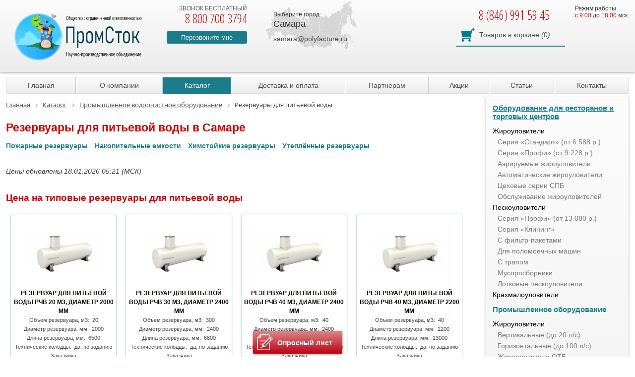

--- FILE ---
content_type: text/html; charset=UTF-8
request_url: https://samara.polyfacture.ru/catalog/rezervuary-dlya-pitevoy-vody/
body_size: 18535
content:
<!DOCTYPE html> <html lang="ru"> <head> 	<title>Резервуары для хранения питьевой воды купить в Самаре, цена от 534 000 руб.</title> <meta name="keywords" content="Резервуары для питьевой воды, купить, цена, Самара" /> <meta name="description" content="Резервуары для питьевой воды по доступной цене 534 000 руб. у компании НПО «ПромСток» с доставкой по Самаре. Телефон: 8 (846) 991 59 45." /> <link rel="canonical" href="https://samara.polyfacture.ru/catalog/rezervuary-dlya-pitevoy-vody/" /> <meta http-equiv="Content-Type" content="text/html; charset=UTF-8" /> 		 <link href="https://fonts.googleapis.com/css?family=Open+Sans+Condensed:300,700&subset=cyrillic" rel="stylesheet"> 	<link rel="stylesheet" href="https://cdnjs.cloudflare.com/ajax/libs/font-awesome/5.15.4/css/all.min.css" integrity="sha512-1ycn6IcaQQ40/MKBW2W4Rhis/DbILU74C1vSrLJxCq57o941Ym01SwNsOMqvEBFlcgUa6xLiPY/NS5R+E6ztJQ==" crossorigin="anonymous" referrerpolicy="no-referrer" /> 			<meta name="MobileOptimized" content="320"> <meta name="HandheldFriendly" content="True"> <meta name="apple-mobile-web-app-capable" content="yes"> <meta name="viewport" content="width=device-width, initial-scale=1.0"> <link rel="icon" type="image/png" href="/favicon.png" />               <meta property="og:url" content="https://samara.polyfacture.ru/catalog/rezervuary-dlya-pitevoy-vody/" /> <meta property="og:title" content="Резервуары для хранения питьевой воды купить в Самаре, цена от 534 000 руб." /> <meta property="og:image" content="https://samara.polyfacture.ru/upload/iblock/7b7/n7qjjq0fd1xsk6ey1b2tsj3m05vgf5yd/pitevaya-bochka.png" /> <meta property="og:type" content="article" /> <meta property="og:description" content="Резервуары для питьевой воды по доступной цене 534 000 руб. у компании НПО «ПромСток» с доставкой по Самаре. Телефон: 8 (846) 991 59 45." />    <!-- Global site tag (gtag.js) - Google Ads: 417123200 -->    </head> <body class="subdomain"> <div class="page-wrapper"> <div class="header">  <div class="sd-header">  <div class="wrapper">  <div class="logo"><a href="/"><img src="/local/static/images/logo_296.png" height="76" title="На главную" alt=""/></a>  <div class="text"><a href="/">ООО «НПО ПромСток»</a></div>  </div>  <div class="header-phone">  <div>звонок бесплатный</div>  <span>8 800 700 3794</span>  <div class="callback"><a href="#callback" class="open-modal">Перезвоните мне</a></div>  </div>  <div class="map-block">  <div class="choose-city__title">Выберите город:</div>  <div class="choose-city__selected"><span>Самара</span></div>  <div class="cities-list">  <div class="short-cities-links">   <div class="short-links">    <a href="https://ekaterinburg.polyfacture.ru/catalog/rezervuary-dlya-pitevoy-vody/">Екатеринбург</a> <a href="https://izhevsk.polyfacture.ru/catalog/rezervuary-dlya-pitevoy-vody/">Ижевск</a> <a href="https://kazan.polyfacture.ru/catalog/rezervuary-dlya-pitevoy-vody/">Казань</a> <a href="https://kirov.polyfacture.ru/catalog/rezervuary-dlya-pitevoy-vody/">Киров</a> <a href="https://krasnodar.polyfacture.ru/catalog/rezervuary-dlya-pitevoy-vody/">Краснодар</a> <a href="https://polyfacture.ru/catalog/rezervuary-dlya-pitevoy-vody/">Москва</a> <a href="https://nizhnii-novgorod.polyfacture.ru/catalog/rezervuary-dlya-pitevoy-vody/">Нижний Новгород</a> <a href="https://samara.polyfacture.ru/catalog/rezervuary-dlya-pitevoy-vody/">Самара</a> <a href="https://sankt-peterburg.polyfacture.ru/catalog/rezervuary-dlya-pitevoy-vody/">Санкт-Петербург</a> <a href="https://ulyanovsk.polyfacture.ru/catalog/rezervuary-dlya-pitevoy-vody/">Ульяновск</a> <a href="https://ufa.polyfacture.ru/catalog/rezervuary-dlya-pitevoy-vody/">Уфа</a> <a href="https://polyfacture.ru/contacts/">Все города</a>   </div>  </div>  </div>  <div class="header-email"><a href="mailto:samara@polyfacture.ru">samara@polyfacture.ru</a></div>  </div>  <div class="header-work-time">  Режим работы <br> c <span style="color: #ff0000;">9:00</span> до <span style="color: #ff0000;">18:00</span> мск.  </div>  <div class="sd-header-right-side">  <div class="sd-phone">  8 (846) 991 59 45  </div>  <div class="cart-block">  <div class="sale-basket-small"> 	<a href="/personal/cart/"><span>Товаров в корзине</span> <i>(</i>0<i>)</i></a> </div>  </div>  </div>  <div class="clear"></div>  </div> </div>  <div class="fixed-header"> <div class="wrapper clear">  <div class="header-text">НПО ПромСток</div>  <div class="your-city-block">  <div class="choose-city__title">Выберите город:</div>  <div class="choose-city__selected"><span>Самара</span></div>  <div class="cities-list">  <div class="short-cities-links">  <div class="short-links">   <a href="https://ekaterinburg.polyfacture.ru/catalog/rezervuary-dlya-pitevoy-vody/">Екатеринбург</a> <a href="https://izhevsk.polyfacture.ru/catalog/rezervuary-dlya-pitevoy-vody/">Ижевск</a> <a href="https://kazan.polyfacture.ru/catalog/rezervuary-dlya-pitevoy-vody/">Казань</a> <a href="https://kirov.polyfacture.ru/catalog/rezervuary-dlya-pitevoy-vody/">Киров</a> <a href="https://krasnodar.polyfacture.ru/catalog/rezervuary-dlya-pitevoy-vody/">Краснодар</a> <a href="https://polyfacture.ru/catalog/rezervuary-dlya-pitevoy-vody/">Москва</a> <a href="https://nizhnii-novgorod.polyfacture.ru/catalog/rezervuary-dlya-pitevoy-vody/">Нижний Новгород</a> <a href="https://samara.polyfacture.ru/catalog/rezervuary-dlya-pitevoy-vody/">Самара</a> <a href="https://sankt-peterburg.polyfacture.ru/catalog/rezervuary-dlya-pitevoy-vody/">Санкт-Петербург</a> <a href="https://ulyanovsk.polyfacture.ru/catalog/rezervuary-dlya-pitevoy-vody/">Ульяновск</a> <a href="https://ufa.polyfacture.ru/catalog/rezervuary-dlya-pitevoy-vody/">Уфа</a> <a href="https://polyfacture.ru/contacts/">Все города</a>  </div>  </div>  </div>  </div>  <div class="free-phone">  <span>8 800 700 3794</span>  </div>  <div class="region-phone">  8 (846) 991 59 45 </div>   <div class="all-cities-link"><a href="mailto:samara@polyfacture.ru">samara@polyfacture.ru</a></div>  <div class="cart-block">  <div class="sale-basket-small"> 	<a href="/personal/cart/"><span>Товаров в корзине</span> <i>(</i>0<i>)</i></a> </div> </div> </div> </div>  <div class="wrapper"> <div class="menu-button">Меню</div> <div class="topmenu-block"> <ul class="top-menu">    <li><a href="/">Главная</a></li>     <li><a href="/about/">О компании</a></li>     <li class="selected"><a href="/catalog/">Каталог</a></li>     <li><a href="/payment-and-delivery/">Доставка и оплата</a></li>     <li><a href="/for-partners/">Партнерам</a></li>     <li><a href="/aktsii/">Акции</a></li>     <li><a href="/articles/">Статьи</a></li>     <li><a href="/contacts/">Контакты</a></li>   </ul> </div> </div> <div class="mobile-catalog-menu"> <div class="catalog-menu-button">Каталог</div> </div> </div> <div class="wrapper workarea"><div class="flex-content"> <div class="content-column"> <link href="/bitrix/css/main/font-awesome.css?156697809026265" type="text/css" rel="stylesheet" /> <div class="bx-breadcrumb" itemscope itemtype="http://schema.org/BreadcrumbList"> 			<div class="bx-breadcrumb-item" id="bx_breadcrumb_0" itemprop="itemListElement" itemscope itemtype="http://schema.org/ListItem"> 				 				<a href="/" title="Главная" itemprop="item"> 					<span itemprop="name">Главная</span> 				</a> 				<meta itemprop="position" content="1" /> 			</div> 			<div class="bx-breadcrumb-item" id="bx_breadcrumb_1" itemprop="itemListElement" itemscope itemtype="http://schema.org/ListItem"> 				<i class="fa fa-angle-right"></i> 				<a href="/catalog/" title="Каталог" itemprop="item"> 					<span itemprop="name">Каталог</span> 				</a> 				<meta itemprop="position" content="2" /> 			</div> 			<div class="bx-breadcrumb-item" id="bx_breadcrumb_2" itemprop="itemListElement" itemscope itemtype="http://schema.org/ListItem"> 				<i class="fa fa-angle-right"></i> 				<a href="/catalog/promyshlennoe-vodoochistnoe-oborudovanie/" title="Промышленное водоочистное оборудование" itemprop="item"> 					<span itemprop="name">Промышленное водоочистное оборудование</span> 				</a> 				<meta itemprop="position" content="3" /> 			</div> 			<div class="bx-breadcrumb-item"> 				<i class="fa fa-angle-right"></i> 				<span>Резервуары для питьевой воды</span> 			</div><div style="clear:both"></div></div> <h1>Резервуары для питьевой воды в Самаре</h1><div class="links-list catalog-links">  <a href="/catalog/pozharnye-rezervuary/">Пожарные резервуары</a>   <a href="/catalog/nakopitelnye-emkosti/">Накопительные емкости</a>   <a href="/catalog/himstoykie-emkosti-i-rezervuary/">Химстойкие резервуары</a>   <a href="/catalog/uteplyennye-rezervuary/">Утеплённые резервуары</a>   </div>  <div class="info-line clear"> <div class="update-time"> Цены обновлены 18.01.2026 05:21 (МСК) </div> <div class="clear"></div>  <div class="clear"></div> </div> 			<h2>Цена на типовые резервуары для питьевой воды</h2><br> 	 <div class="products-list"> 		<div class="product-item-wrapper"> <div class="product-item"> <a href="/catalog/rezervuary-dlya-pitevoy-vody/139054/">  <span class="product-item__image"> 								  <img src="/upload/resize_cache/iblock/db2/rxfz6541144qmjy8bvs0oez8dzm2hryc/145_145_140cd750bba9870f18aada2478b24840a/pitevaya-bochka.png" alt="Резервуар для питьевой воды РЧВ 20 м3, диаметр 2000 мм" title="Резервуар для питьевой воды РЧВ 20 м3, диаметр 2000 мм"/>  							</span>  <span class="product-item__name"><b>Резервуар для питьевой воды РЧВ 20 м3, диаметр 2000 мм</b></span> 													<span style="font-size: 11px;">Объем резервуара, м3:&nbsp;&nbsp;20</span> 																		<span style="font-size: 11px;">Диаметр резервуара, мм:&nbsp;&nbsp;2000</span> 																		<span style="font-size: 11px;">Длина резервуара, мм:&nbsp;&nbsp;6500</span> 																		<span style="font-size: 11px;">Технические колодцы:&nbsp;&nbsp;да, по заданию Заказчика</span> 									 </a>   <span class="product-item__price">   <span>534 000 руб.</span>  </span>  <div class="quantity-wrapper">  <span class="button-minus">-</span>  <input name="quantity" class="quantity" value="1" type="text">  <span class="button-plus">+</span>  </div>  <a class="add2cart" href="/catalog/rezervuary-dlya-pitevoy-vody/?action=ADD2BASKET&amp;id=139054" data-pid="139054">в корзину</a>   </div> 		</div> 		<div class="product-item-wrapper"> <div class="product-item"> <a href="/catalog/rezervuary-dlya-pitevoy-vody/139055/">  <span class="product-item__image"> 								  <img src="/upload/resize_cache/iblock/c45/f2u5wt2mx2zszu3fchjqw002ag75onlh/145_145_140cd750bba9870f18aada2478b24840a/pitevaya-bochka.png" alt="Резервуар для питьевой воды РЧВ 30 м3, диаметр 2400 мм" title="Резервуар для питьевой воды РЧВ 30 м3, диаметр 2400 мм"/>  							</span>  <span class="product-item__name"><b>Резервуар для питьевой воды РЧВ 30 м3, диаметр 2400 мм</b></span> 													<span style="font-size: 11px;">Объем резервуара, м3:&nbsp;&nbsp;300</span> 																		<span style="font-size: 11px;">Диаметр резервуара, мм:&nbsp;&nbsp;2400</span> 																		<span style="font-size: 11px;">Длина резервуара, мм:&nbsp;&nbsp;6800</span> 																		<span style="font-size: 11px;">Технические колодцы:&nbsp;&nbsp;да, по заданию Заказчика</span> 									 </a>   <span class="product-item__price">   <span>750 000 руб.</span>  </span>  <div class="quantity-wrapper">  <span class="button-minus">-</span>  <input name="quantity" class="quantity" value="1" type="text">  <span class="button-plus">+</span>  </div>  <a class="add2cart" href="/catalog/rezervuary-dlya-pitevoy-vody/?action=ADD2BASKET&amp;id=139055" data-pid="139055">в корзину</a>   </div> 		</div> 		<div class="product-item-wrapper"> <div class="product-item"> <a href="/catalog/rezervuary-dlya-pitevoy-vody/139058/">  <span class="product-item__image"> 								  <img src="/upload/resize_cache/iblock/d9e/kvl30a6g4ih08l4duuzdajrcpsbric1n/145_145_140cd750bba9870f18aada2478b24840a/pitevaya-bochka.png" alt="Резервуар для питьевой воды РЧВ 40 м3, диаметр 2400 мм" title="Резервуар для питьевой воды РЧВ 40 м3, диаметр 2400 мм"/>  							</span>  <span class="product-item__name"><b>Резервуар для питьевой воды РЧВ 40 м3, диаметр 2400 мм</b></span> 													<span style="font-size: 11px;">Объем резервуара, м3:&nbsp;&nbsp;40</span> 																		<span style="font-size: 11px;">Диаметр резервуара, мм:&nbsp;&nbsp;2400</span> 																		<span style="font-size: 11px;">Длина резервуара, мм:&nbsp;&nbsp;9000</span> 																		<span style="font-size: 11px;">Технические колодцы:&nbsp;&nbsp;да, по заданию Заказчика</span> 									 </a>   <span class="product-item__price">   <span>912 000 руб.</span>  </span>  <div class="quantity-wrapper">  <span class="button-minus">-</span>  <input name="quantity" class="quantity" value="1" type="text">  <span class="button-plus">+</span>  </div>  <a class="add2cart" href="/catalog/rezervuary-dlya-pitevoy-vody/?action=ADD2BASKET&amp;id=139058" data-pid="139058">в корзину</a>   </div> 		</div> 		<div class="product-item-wrapper"> <div class="product-item"> <a href="/catalog/rezervuary-dlya-pitevoy-vody/139057/">  <span class="product-item__image"> 								  <img src="/upload/resize_cache/iblock/6e5/6ed8coxtya95vhffot8m9o52ffq8elth/145_145_140cd750bba9870f18aada2478b24840a/pitevaya-bochka.png" alt="Резервуар для питьевой воды РЧВ 40 м3, диаметр 2200 мм" title="Резервуар для питьевой воды РЧВ 40 м3, диаметр 2200 мм"/>  							</span>  <span class="product-item__name"><b>Резервуар для питьевой воды РЧВ 40 м3, диаметр 2200 мм</b></span> 													<span style="font-size: 11px;">Объем резервуара, м3:&nbsp;&nbsp;40</span> 																		<span style="font-size: 11px;">Диаметр резервуара, мм:&nbsp;&nbsp;2200</span> 																		<span style="font-size: 11px;">Длина резервуара, мм:&nbsp;&nbsp;13000</span> 																		<span style="font-size: 11px;">Технические колодцы:&nbsp;&nbsp;да, по заданию Заказчика</span> 									 </a>   <span class="product-item__price">   <span>912 000 руб.</span>  </span>  <div class="quantity-wrapper">  <span class="button-minus">-</span>  <input name="quantity" class="quantity" value="1" type="text">  <span class="button-plus">+</span>  </div>  <a class="add2cart" href="/catalog/rezervuary-dlya-pitevoy-vody/?action=ADD2BASKET&amp;id=139057" data-pid="139057">в корзину</a>   </div> 		</div> 		<div class="product-item-wrapper"> <div class="product-item"> <a href="/catalog/rezervuary-dlya-pitevoy-vody/139056/">  <span class="product-item__image"> 								  <img src="/upload/resize_cache/iblock/a8d/h0tn7xq2yecdiuc7zr2l9cg3rdp3gqbw/145_145_140cd750bba9870f18aada2478b24840a/pitevaya-bochka.png" alt="Резервуар для питьевой воды РЧВ 40 м3, диаметр 2000 мм" title="Резервуар для питьевой воды РЧВ 40 м3, диаметр 2000 мм"/>  							</span>  <span class="product-item__name"><b>Резервуар для питьевой воды РЧВ 40 м3, диаметр 2000 мм</b></span> 													<span style="font-size: 11px;">Объем резервуара, м3:&nbsp;&nbsp;40</span> 																		<span style="font-size: 11px;">Диаметр резервуара, мм:&nbsp;&nbsp;2000</span> 																		<span style="font-size: 11px;">Длина резервуара, мм:&nbsp;&nbsp;6800</span> 																		<span style="font-size: 11px;">Технические колодцы:&nbsp;&nbsp;да, по заданию Заказчика</span> 									 </a>   <span class="product-item__price">   <span>912 000 руб.</span>  </span>  <div class="quantity-wrapper">  <span class="button-minus">-</span>  <input name="quantity" class="quantity" value="1" type="text">  <span class="button-plus">+</span>  </div>  <a class="add2cart" href="/catalog/rezervuary-dlya-pitevoy-vody/?action=ADD2BASKET&amp;id=139056" data-pid="139056">в корзину</a>   </div> 		</div> 		<div class="product-item-wrapper"> <div class="product-item"> <a href="/catalog/rezervuary-dlya-pitevoy-vody/139060/">  <span class="product-item__image"> 								  <img src="/upload/resize_cache/iblock/565/wseu2xouge7gcb044cxdyg5fhzv1uimv/145_145_140cd750bba9870f18aada2478b24840a/pitevaya-bochka.png" alt="Резервуар для питьевой воды РЧВ 50 м3, диаметр 2400 мм" title="Резервуар для питьевой воды РЧВ 50 м3, диаметр 2400 мм"/>  							</span>  <span class="product-item__name"><b>Резервуар для питьевой воды РЧВ 50 м3, диаметр 2400 мм</b></span> 													<span style="font-size: 11px;">Объем резервуара, м3:&nbsp;&nbsp;50</span> 																		<span style="font-size: 11px;">Диаметр резервуара, мм:&nbsp;&nbsp;2400</span> 																		<span style="font-size: 11px;">Длина резервуара, мм:&nbsp;&nbsp;11500</span> 																		<span style="font-size: 11px;">Технические колодцы:&nbsp;&nbsp;да, по заданию Заказчика</span> 									 </a>   <span class="product-item__price">   <span>1 134 000 руб.</span>  </span>  <div class="quantity-wrapper">  <span class="button-minus">-</span>  <input name="quantity" class="quantity" value="1" type="text">  <span class="button-plus">+</span>  </div>  <a class="add2cart" href="/catalog/rezervuary-dlya-pitevoy-vody/?action=ADD2BASKET&amp;id=139060" data-pid="139060">в корзину</a>   </div> 		</div> 		<div class="product-item-wrapper"> <div class="product-item"> <a href="/catalog/rezervuary-dlya-pitevoy-vody/139059/">  <span class="product-item__image"> 								  <img src="/upload/resize_cache/iblock/da4/nebs1bi9r0dpkk47tr9h1soy7hmhqjdy/145_145_140cd750bba9870f18aada2478b24840a/pitevaya-bochka.png" alt="Резервуар для питьевой воды РЧВ 50 м3, диаметр 2200 мм" title="Резервуар для питьевой воды РЧВ 50 м3, диаметр 2200 мм"/>  							</span>  <span class="product-item__name"><b>Резервуар для питьевой воды РЧВ 50 м3, диаметр 2200 мм</b></span> 													<span style="font-size: 11px;">Объем резервуара, м3:&nbsp;&nbsp;50</span> 																		<span style="font-size: 11px;">Диаметр резервуара, мм:&nbsp;&nbsp;2200</span> 																		<span style="font-size: 11px;">Длина резервуара, мм:&nbsp;&nbsp;13500</span> 																		<span style="font-size: 11px;">Технические колодцы:&nbsp;&nbsp;да, по заданию Заказчика</span> 									 </a>   <span class="product-item__price">   <span>1 134 000 руб.</span>  </span>  <div class="quantity-wrapper">  <span class="button-minus">-</span>  <input name="quantity" class="quantity" value="1" type="text">  <span class="button-plus">+</span>  </div>  <a class="add2cart" href="/catalog/rezervuary-dlya-pitevoy-vody/?action=ADD2BASKET&amp;id=139059" data-pid="139059">в корзину</a>   </div> 		</div> 		<div class="product-item-wrapper"> <div class="product-item"> <a href="/catalog/rezervuary-dlya-pitevoy-vody/139061/">  <span class="product-item__image"> 								  <img src="/upload/resize_cache/iblock/c52/4a3v8p03nentz3xfpzh9vqf34x6vva31/145_145_140cd750bba9870f18aada2478b24840a/pitevaya-bochka.png" alt="Резервуар для питьевой воды РЧВ 60 м3, диаметр 2400 мм" title="Резервуар для питьевой воды РЧВ 60 м3, диаметр 2400 мм"/>  							</span>  <span class="product-item__name"><b>Резервуар для питьевой воды РЧВ 60 м3, диаметр 2400 мм</b></span> 													<span style="font-size: 11px;">Объем резервуара, м3:&nbsp;&nbsp;60</span> 																		<span style="font-size: 11px;">Диаметр резервуара, мм:&nbsp;&nbsp;2400</span> 																		<span style="font-size: 11px;">Длина резервуара, мм:&nbsp;&nbsp;13500</span> 																		<span style="font-size: 11px;">Технические колодцы:&nbsp;&nbsp;да, по заданию Заказчика</span> 									 </a>   <span class="product-item__price">   <span>1 254 000 руб.</span>  </span>  <div class="quantity-wrapper">  <span class="button-minus">-</span>  <input name="quantity" class="quantity" value="1" type="text">  <span class="button-plus">+</span>  </div>  <a class="add2cart" href="/catalog/rezervuary-dlya-pitevoy-vody/?action=ADD2BASKET&amp;id=139061" data-pid="139061">в корзину</a>   </div> 		</div> 		<div class="product-item-wrapper"> <div class="product-item"> <a href="/catalog/rezervuary-dlya-pitevoy-vody/139063/">  <span class="product-item__image"> 								  <img src="/upload/resize_cache/iblock/ca3/bpemwi0nd5x5q16axfkp8h41u2wqfx74/145_145_140cd750bba9870f18aada2478b24840a/pitevaya-bochka.png" alt="Резервуар для питьевой воды РЧВ 80 м3, диаметр 3000 мм" title="Резервуар для питьевой воды РЧВ 80 м3, диаметр 3000 мм"/>  							</span>  <span class="product-item__name"><b>Резервуар для питьевой воды РЧВ 80 м3, диаметр 3000 мм</b></span> 													<span style="font-size: 11px;">Объем резервуара, м3:&nbsp;&nbsp;80</span> 																		<span style="font-size: 11px;">Диаметр резервуара, мм:&nbsp;&nbsp;3000</span> 																		<span style="font-size: 11px;">Длина резервуара, мм:&nbsp;&nbsp;11500</span> 																		<span style="font-size: 11px;">Технические колодцы:&nbsp;&nbsp;да, по заданию Заказчика</span> 									 </a>   <span class="product-item__price">   <span>1 380 000 руб.</span>  </span>  <div class="quantity-wrapper">  <span class="button-minus">-</span>  <input name="quantity" class="quantity" value="1" type="text">  <span class="button-plus">+</span>  </div>  <a class="add2cart" href="/catalog/rezervuary-dlya-pitevoy-vody/?action=ADD2BASKET&amp;id=139063" data-pid="139063">в корзину</a>   </div> 		</div> 		<div class="product-item-wrapper"> <div class="product-item"> <a href="/catalog/rezervuary-dlya-pitevoy-vody/139062/">  <span class="product-item__image"> 								  <img src="/upload/resize_cache/iblock/5e5/sx50rfx742hikgypa8vfe9ih02r1syvm/145_145_140cd750bba9870f18aada2478b24840a/pitevaya-bochka.png" alt="Резервуар для питьевой воды РЧВ 80 м3, диаметр 2800 мм" title="Резервуар для питьевой воды РЧВ 80 м3, диаметр 2800 мм"/>  							</span>  <span class="product-item__name"><b>Резервуар для питьевой воды РЧВ 80 м3, диаметр 2800 мм</b></span> 													<span style="font-size: 11px;">Объем резервуара, м3:&nbsp;&nbsp;80</span> 																		<span style="font-size: 11px;">Диаметр резервуара, мм:&nbsp;&nbsp;2800</span> 																		<span style="font-size: 11px;">Длина резервуара, мм:&nbsp;&nbsp;13000</span> 																		<span style="font-size: 11px;">Технические колодцы:&nbsp;&nbsp;да, по заданию Заказчика</span> 									 </a>   <span class="product-item__price">   <span>1 380 000 руб.</span>  </span>  <div class="quantity-wrapper">  <span class="button-minus">-</span>  <input name="quantity" class="quantity" value="1" type="text">  <span class="button-plus">+</span>  </div>  <a class="add2cart" href="/catalog/rezervuary-dlya-pitevoy-vody/?action=ADD2BASKET&amp;id=139062" data-pid="139062">в корзину</a>   </div> 		</div> 		<div class="product-item-wrapper"> <div class="product-item"> <a href="/catalog/rezervuary-dlya-pitevoy-vody/139065/">  <span class="product-item__image"> 								  <img src="/upload/resize_cache/iblock/f53/q77qy5caq0s6t02h003zbo2r0xjrnhpn/145_145_140cd750bba9870f18aada2478b24840a/pitevaya-bochka.png" alt="Резервуар для питьевой воды РЧВ 100 м3, диаметр 3000 мм" title="Резервуар для питьевой воды РЧВ 100 м3, диаметр 3000 мм"/>  							</span>  <span class="product-item__name"><b>Резервуар для питьевой воды РЧВ 100 м3, диаметр 3000 мм</b></span> 													<span style="font-size: 11px;">Объем резервуара, м3:&nbsp;&nbsp;100</span> 																		<span style="font-size: 11px;">Диаметр резервуара, мм:&nbsp;&nbsp;3000</span> 																		<span style="font-size: 11px;">Длина резервуара, мм:&nbsp;&nbsp;14500</span> 																		<span style="font-size: 11px;">Технические колодцы:&nbsp;&nbsp;да, по заданию Заказчика</span> 									 </a>   <span class="product-item__price">   <span>1 710 000 руб.</span>  </span>  <div class="quantity-wrapper">  <span class="button-minus">-</span>  <input name="quantity" class="quantity" value="1" type="text">  <span class="button-plus">+</span>  </div>  <a class="add2cart" href="/catalog/rezervuary-dlya-pitevoy-vody/?action=ADD2BASKET&amp;id=139065" data-pid="139065">в корзину</a>   </div> 		</div> 		<div class="product-item-wrapper"> <div class="product-item"> <a href="/catalog/rezervuary-dlya-pitevoy-vody/139064/">  <span class="product-item__image"> 								  <img src="/upload/resize_cache/iblock/aa7/xrwppt6e0gs7eckfqworqvfwuzn16ppo/145_145_140cd750bba9870f18aada2478b24840a/pitevaya-bochka.png" alt="Резервуар для питьевой воды РЧВ 100 м3, диаметр 3200 мм" title="Резервуар для питьевой воды РЧВ 100 м3, диаметр 3200 мм"/>  							</span>  <span class="product-item__name"><b>Резервуар для питьевой воды РЧВ 100 м3, диаметр 3200 мм</b></span> 													<span style="font-size: 11px;">Объем резервуара, м3:&nbsp;&nbsp;100</span> 																		<span style="font-size: 11px;">Диаметр резервуара, мм:&nbsp;&nbsp;3200</span> 																		<span style="font-size: 11px;">Длина резервуара, мм:&nbsp;&nbsp;12500</span> 																		<span style="font-size: 11px;">Технические колодцы:&nbsp;&nbsp;да, по заданию Заказчика</span> 									 </a>   <span class="product-item__price">   <span>1 710 000 руб.</span>  </span>  <div class="quantity-wrapper">  <span class="button-minus">-</span>  <input name="quantity" class="quantity" value="1" type="text">  <span class="button-plus">+</span>  </div>  <a class="add2cart" href="/catalog/rezervuary-dlya-pitevoy-vody/?action=ADD2BASKET&amp;id=139064" data-pid="139064">в корзину</a>   </div> 		</div> 		<div class="product-item-wrapper"> <div class="product-item"> <a href="/catalog/rezervuary-dlya-pitevoy-vody/139067/">  <span class="product-item__image"> 								  <img src="/upload/resize_cache/iblock/ba3/6q84zr6vyi9di0pyr7fgtr9gc48cd87u/145_145_140cd750bba9870f18aada2478b24840a/pitevaya-bochka.png" alt="Резервуар для питьевой воды РЧВ 120 м3, диаметр 3500 мм" title="Резервуар для питьевой воды РЧВ 120 м3, диаметр 3500 мм"/>  							</span>  <span class="product-item__name"><b>Резервуар для питьевой воды РЧВ 120 м3, диаметр 3500 мм</b></span> 													<span style="font-size: 11px;">Объем резервуара, м3:&nbsp;&nbsp;120</span> 																		<span style="font-size: 11px;">Диаметр резервуара, мм:&nbsp;&nbsp;3500</span> 																		<span style="font-size: 11px;">Длина резервуара, мм:&nbsp;&nbsp;12500</span> 																		<span style="font-size: 11px;">Технические колодцы:&nbsp;&nbsp;да, по заданию Заказчика</span> 									 </a>   <span class="product-item__price">   <span>2 010 000 руб.</span>  </span>  <div class="quantity-wrapper">  <span class="button-minus">-</span>  <input name="quantity" class="quantity" value="1" type="text">  <span class="button-plus">+</span>  </div>  <a class="add2cart" href="/catalog/rezervuary-dlya-pitevoy-vody/?action=ADD2BASKET&amp;id=139067" data-pid="139067">в корзину</a>   </div> 		</div> 		<div class="product-item-wrapper"> <div class="product-item"> <a href="/catalog/rezervuary-dlya-pitevoy-vody/139066/">  <span class="product-item__image"> 								  <img src="/upload/resize_cache/iblock/f05/18w8ivowwk2tc842ymg35z9911r9l1nt/145_145_140cd750bba9870f18aada2478b24840a/pitevaya-bochka.png" alt="Резервуар для питьевой воды РЧВ 120 м3, диаметр 3200 мм" title="Резервуар для питьевой воды РЧВ 120 м3, диаметр 3200 мм"/>  							</span>  <span class="product-item__name"><b>Резервуар для питьевой воды РЧВ 120 м3, диаметр 3200 мм</b></span> 													<span style="font-size: 11px;">Объем резервуара, м3:&nbsp;&nbsp;120</span> 																		<span style="font-size: 11px;">Диаметр резервуара, мм:&nbsp;&nbsp;3200</span> 																		<span style="font-size: 11px;">Длина резервуара, мм:&nbsp;&nbsp;15000</span> 																		<span style="font-size: 11px;">Технические колодцы:&nbsp;&nbsp;да, по заданию Заказчика</span> 									 </a>   <span class="product-item__price">   <span>2 010 000 руб.</span>  </span>  <div class="quantity-wrapper">  <span class="button-minus">-</span>  <input name="quantity" class="quantity" value="1" type="text">  <span class="button-plus">+</span>  </div>  <a class="add2cart" href="/catalog/rezervuary-dlya-pitevoy-vody/?action=ADD2BASKET&amp;id=139066" data-pid="139066">в корзину</a>   </div> 		</div> 		<div class="product-item-wrapper"> <div class="product-item"> <a href="/catalog/rezervuary-dlya-pitevoy-vody/139068/">  <span class="product-item__image"> 								  <img src="/upload/resize_cache/iblock/4ab/36xtfb939dmbdj3hm7qrxe7s5wsl7sjn/145_145_140cd750bba9870f18aada2478b24840a/pitevaya-bochka.png" alt="Резервуар для питьевой воды РЧВ 150 м3, диаметр 3500 мм" title="Резервуар для питьевой воды РЧВ 150 м3, диаметр 3500 мм"/>  							</span>  <span class="product-item__name"><b>Резервуар для питьевой воды РЧВ 150 м3, диаметр 3500 мм</b></span> 													<span style="font-size: 11px;">Объем резервуара, м3:&nbsp;&nbsp;150</span> 																		<span style="font-size: 11px;">Диаметр резервуара, мм:&nbsp;&nbsp;3500</span> 																		<span style="font-size: 11px;">Длина резервуара, мм:&nbsp;&nbsp;15800</span> 																		<span style="font-size: 11px;">Технические колодцы:&nbsp;&nbsp;да, по заданию Заказчика</span> 									 </a>   <span class="product-item__price">   <span>3 030 000 руб.</span>  </span>  <div class="quantity-wrapper">  <span class="button-minus">-</span>  <input name="quantity" class="quantity" value="1" type="text">  <span class="button-plus">+</span>  </div>  <a class="add2cart" href="/catalog/rezervuary-dlya-pitevoy-vody/?action=ADD2BASKET&amp;id=139068" data-pid="139068">в корзину</a>   </div> 		</div> 		<div class="product-item-wrapper"> <div class="product-item"> <a href="/catalog/rezervuary-dlya-pitevoy-vody/139069/">  <span class="product-item__image"> 								  <img src="/upload/resize_cache/iblock/a82/rmzrcaqvpz5yg4bug1cp1m383uxcx184/145_145_140cd750bba9870f18aada2478b24840a/pitevaya-bochka.png" alt="Резервуар для питьевой воды РЧВ 170 м3, диаметр 3500 мм" title="Резервуар для питьевой воды РЧВ 170 м3, диаметр 3500 мм"/>  							</span>  <span class="product-item__name"><b>Резервуар для питьевой воды РЧВ 170 м3, диаметр 3500 мм</b></span> 													<span style="font-size: 11px;">Объем резервуара, м3:&nbsp;&nbsp;170</span> 																		<span style="font-size: 11px;">Диаметр резервуара, мм:&nbsp;&nbsp;3500</span> 																		<span style="font-size: 11px;">Длина резервуара, мм:&nbsp;&nbsp;18000</span> 																		<span style="font-size: 11px;">Технические колодцы:&nbsp;&nbsp;да, по заданию Заказчика</span> 									 </a>   <span class="product-item__price">   <span>3 378 000 руб.</span>  </span>  <div class="quantity-wrapper">  <span class="button-minus">-</span>  <input name="quantity" class="quantity" value="1" type="text">  <span class="button-plus">+</span>  </div>  <a class="add2cart" href="/catalog/rezervuary-dlya-pitevoy-vody/?action=ADD2BASKET&amp;id=139069" data-pid="139069">в корзину</a>   </div> 		</div> <div class="clear"></div> 			<div class="nav_pagination"> 		</div> </div> <a class="get-price-link" href="/catalog/getprice.php?price=4:2303">Скачать прайс-лист</a> <div class="section-description-block"> </div>   <h2>Емкости (резервуары) для хранения запаса питьевой воды&nbsp;от завода НПО ПромСток</h2> <h3>Резервуары, емкости для хранения воды, химстойкие емкости</h3> <h4>Емкости (резервуары) для водоподготовки, емкости для питьевой воды для подземного и надземного монтажа. Высокотемпературные резервуары (t экспл. до 95 градусов)</h4> <b>Научно-производственное объединение "ПромСток", на сегодняшний день - ведущее предприятие по производству емкостного оборудования любого назначения, обладающее значительным опытом проектирования и производства резервуаров и емкостей для водоподготовки и хранения запаса питьевой воды, различных типов и объемов.</b> <br> <br> <div class="owl-carousel emkost-slider"> 	<div class="slide-item"> <a class="zoomIt" href="/upload/content/emkosti/1.jpg" data-fancybox-group="emkost"><img alt="емкость для питьевой воды" src="/upload/content/emkosti/1_m.jpg" title="Резервуар для питьевой воды"></a> 	</div> 	<div class="slide-item"> <a class="zoomIt" href="/upload/content/emkosti/2.jpg" data-fancybox-group="emkost"><img alt="надземная емкость для питьевой воды" src="/upload/content/emkosti/2_m.jpg" title="надземный резервуар для питьевой воды"></a> 	</div> 	<div class="slide-item"> <a class="zoomIt" href="/upload/content/emkosti/3.jpg" data-fancybox-group="emkost"><img alt="питьевые емкости и резервуары" src="/upload/content/emkosti/3_m.jpg" title="питьевые емкости и резервуары"></a> 	</div> 	<div class="slide-item"> <a class="zoomIt" href="/upload/content/emkosti/4.jpg" data-fancybox-group="emkost"><img alt="Резервуары и емкости для хранения питьевой воды" src="/upload/content/emkosti/4_m.jpg" title="Резервуары и емкости для хранения питьевой воды"></a> 	</div> 	<div class="slide-item"> <a class="zoomIt" href="/upload/content/emkosti/5.jpg" data-fancybox-group="emkost"><img alt="Емкости из полипропилена для питьевой воды" src="/upload/content/emkosti/5_m.jpg" title="Емкости из полипропилена для питьевой воды"></a> 	</div> 	<div class="slide-item"> <a class="zoomIt" href="/upload/content/emkosti/6.jpg" data-fancybox-group="emkost"><img alt="Емкости прямоугольные" src="/upload/content/emkosti/6_m.jpg" title="Емкости прямоугольные"></a> 	</div> 	<div class="slide-item"> <a class="zoomIt" href="/upload/content/emkosti/7.jpg" data-fancybox-group="emkost"><img alt="Резервуар питьевой воды" src="/upload/content/emkosti/7_m.jpg" title="Резервуар питьевой воды"></a> 	</div> 	<div class="slide-item"> <a class="zoomIt" href="/upload/content/emkosti/8.jpg" data-fancybox-group="emkost"><img alt="Стеклопластиковые резервуары для питьевой воды" src="/upload/content/emkosti/8_m.jpg" title="Стеклопластиковые резервуары для питьевой воды"></a> 	</div> 	<div class="slide-item"> <a class="zoomIt" href="/upload/content/emkosti/10.jpg" data-fancybox-group="emkost"><img alt="Полимерные резервуары для питьевой воды" src="/upload/content/emkosti/10_m.jpg" title="Полимерные резервуары для питьевой воды"></a> 	</div> </div> <h3>Области применения резервуаров для питьевой воды</h3> <li>Полипропиленовые и/или композитные емкости для хранения запаса питьевой воды - подземные</li> <li>Наземные резервуары для водоподготовки (композит или полипропилен в стальном каркасе)</li> <li><b>Накопительные емкости</b> подземные (цилиндрические), применяемые в системах водоподготовки для водоснабжения поселков и проч.</li> <li>Наземные емкости из полипропилена для разведения рыбы</li> <li><b>Высокотемпературные резервуары&nbsp;</b>(до 95 градусов)</li> <h2>Накопительные емкости для питьевой воды из композита и полипропилена</h2> <br> Резервуары из композитных материалов или полипропилена имеют самое разное предназначение. Здесь мы представляем резервуары нашего производства, предназначенные для хранения запаса питьевой воды. <p> 	 Лучшим выбором материала для хранения запаса питьевой воды является полипропилен. Емкости (резервуары) для питьевой воды из полипропилена могут иметь кольцевую жесткость как SN2 так и SN4 в зависимости от требований Заказчика, производятся методом экструзионной и полифузионной сварки с обязательным усилением внутренними кольцевыми и продолбными ребрами жесткости, что обеспечивает беспроблемную эксплуатацию резервуаров в течение более 50 лет. </p> <h3>Принцип работы емкости для питьевой воды</h3> Проще простого.&nbsp; Резервуар для питьевой воды являет собой герметичную емкость изготовленную из стеклопластика или полипропилена, которая (в случае с подземным монтажом резервуара) дополняется техническим&nbsp;колодцем для обслуживания (с лестницей). Также емкости для питьевой воды могут оснащаться любыми соединениями, насосным оборудованиям или автоматикой, в соответствии с требованиями заказчика. <p> 	 Резервуар для питьевой воды, как правило, закапывается в грунт. Однако возможно производство емкостей для хранения запаса питьевой воды и для надземной установки, в прямоугольном корпусе, либо в цилиндрическом - вертикальном или горизонтальном, на ложементах. </p> <p> 	 Материалы емкостей для питьевой воды позволяют эксплуатировать питьевые резервуары практически в любых условиях. Все емкости для питьевой воды, как и прочее емкостное оборудование, могут оснащаться любой дополнительной автоматикой, с диспетчеризацией или без нее. </p> <h3>Преимущества резервуаров для питьевой воды&nbsp;из стеклопластика: </h3> <li>долговечность емкостей, высокая износостойкость материала, нечувствительность к ультрафиолету</li> <li>высокая устойчивость резервуаров к механическим воздействиям;</li> <li>сейсмостойкость резервуаров для хранения запаса питьевой воды;</li> <li>неограниченный ассортимент типоразмеров емкостей, возможность заказать резервуар для питьевой воды в любых габаритах;</li> <li>полная химическая инертность емкостей для питьевой воды обеспечивает отсутствие воздействия на хранящуюся в резервуаре среду;</li> <li>длительный срок службы резервуара для питьевой воды - более 50-ти лет!;</li> <li>неизменность характеристик емкости на протяжении всего периода использования резервуара;</li> <li>высокая устойчивость емкости к коррозии и всяческим негативным факторам окружающей среды;</li> <li>относительно небольшой удельный вес емкостей для хранения питьевой воды (сухой вес);</li> <li>простота и лёгкость транспортировки емкостей;</li> <h4>Научно-производственное объединение Промышленная Водоочстка представляет собой современный завод емкостного оборудования, изготавливающий стеклопластиковые и/или полипропиленовые резервуары для питьевой воду уже на протяжении более 15-ти лет, с гарантией пять лет.</h4> <h2>Резервуары для питьевой воды&nbsp;из полипропилена или стеклопластика</h2> <br> <br> <div class="center-images"> <img alt="Емкости из стеклопластика" src="/upload/medialibrary/25d/1_1.jpg" title="Емкости из стеклопластика"><img alt="Стеклопластиковые емкости" src="/upload/medialibrary/762/1_5.jpg" title="Стеклопластиковые емкости"><img alt="стеклопластиковый резервуар очистное сооружение" src="/upload/medialibrary/c80/1_7.jpg" title="стеклопластиковый резервуар очистное сооружение"><img alt="полипропиленовая накопительная емкость" src="/upload/medialibrary/0f2/1.jpg" title="полипропиленовая накопительная емкость"><img alt="пожарный резервуар из стеклопластика" src="/upload/medialibrary/649/1_6.jpg" title="пожарный резервуар из стеклопластика"><img alt="полипропиленовый резервуар" src="/upload/medialibrary/bae/3.jpg" title="полипропиленовый резервуар"><img alt="топливные емкости" src="/upload/medialibrary/8eb/pojar.jpg" title="топливные емкости"><img alt="производство емкостей и резервуаров" src="/upload/medialibrary/df8/proizvodstvo.jpg" title="производство емкостей и резервуаров"> </div> <h3>Питьевые емкости - резервуары для хранения запаса питьевой воды</h3> <p> 	 Обустройство практически любого современного поселка или небольшого города подразумевает эксплуатацию системы водоподготовки, которая невозможна без использования специальных резервуаров для хранения питьевой воды.&nbsp;В настоящий момент, не смену используемым 50 лет назад стальных недолговечных емкостей, в большинстве случаев применяются пластиковые/композитные резервуары под питьевую воду, как самые долговечные и удобные в монтаже. </p> <h2>Современные требования к резервурам вод питьевую воду</h2> <p> 	 Емкости для хранения питьевого запаса воды,&nbsp;должны обеспечивать должную безопасность площадки с размещенным на ней водоочистным оборудованием, в соответствии с существующими нормативами </p> <p> 	 Для обустройства емкостей под питьевую воду, как правило, не требуется прокладка специализированных трубопроводов. Вода из скважины как правило подается напором в емкость для хранения питьевой воды, откуда затем уходит на систему водоподготовки. </p> <h2>Вычисления необходимого объема резервуара под питьевую воду</h2> <p> 	 Необходимый объем питьевой воды для хранения специальном&nbsp;резервуаре, вычисляется из условий обеспечения&nbsp;хозяйственно-бытовых нужд населения поселка и рассчитывается проектировщиками исходя из численности населения. </p> В случае необходимости - специалисты НПО ПромСток помогут с расчетом и подберут резервуар питьевой воды под заданную нагрузку, исходя из существующих норм водопотребления. <h2>Пластиковые и полипропиленовые резервуары под питьевую воду: преимущества</h2> <p> 	 НПО ПромСток производит резервуары (емкости) для хранения запаса питьевой воды исключительно&nbsp;из современных, безопасных и долговечных полимеров. Преимущества наших емкостей под питьевую воду очевидны: </p> <ul> 	<li>высокая долговечность - устойчивость резервуаров для питьевой воды к коррозии; </li> 	<li>и опять долговечность - наши емкости под питьевую воду совершенно устойчивы практически к любому химическому воздействию или агрессивному воздействию окружающей среды;</li> </ul> <p> 	 Современные резервуары под питьевую воду&nbsp;являются высокопрочными, долговечными, благодаря применению&nbsp; при изготовлении&nbsp;емкостей высококачественных материалов&nbsp;и конструкторским решениям. </p> <h2>Достоинства полимерных резервуаров для хранения запаса питьевой воды:</h2> <ol> 	<li>Неограниченный срок эксплуатации питьевого резервуара (более 50 лет); </li> 	<li>не потребуется никаких дополнительные усилений емкости под питьевую воду - кольцевая жесткость SN2 и SN4;</li> 	<li>невысокая стоимость резервуара под питьевую воду для конечного клиента.</li> </ol> <h2>Проведение испытаний при вводе в эксплуатацию резервуаров под питьевую воду</h2> <p> 	 Установка емкостей для питьевой воды производится с использованием специализированной специализированной техники. Подземные резервуары для питьевой воды монтируются на дно котлована со специально&nbsp;подготовленным основанием. </p> <p> 	 Проверка&nbsp; емкости под питьевую воду на прочность — необходимая процедура, для подтверждения прочностных&nbsp;характеристик&nbsp;смонтированной и подключённой к насосному оборудованию питьевой емкости </p> <h2>Резервуары для питьевой воды от НПО ПромСток</h2> <p> 	 Вашей компании, поселку, городу требуются современные и надежные резервуары для хранения запаса питьевой воды? Необходимо приобрести и смонтировать питьевые емкости с подключением оборудования для водоподготовки, изготовленные из высокопрочных и долговечных современных материалов? Наш завод всегда готов предложить Вам&nbsp;лучшее ценовое решение на изготовление, поставку и монтаж резервуаров для хранения запаса питьевой воды, любого объема и геометрии. </p> <p> 	 Резервуары для питьевой воды, производятся из лучших и безопасных материалов, на современном оборудовании, с применением собственных многолетних технологических наработок, что в совокупности обеспечивает высокие эксплуатационные, прочностные характеристики питьевых резервуаров, полностью отвечающих существующим требованиям. Резервуары для питьевой воды могут изготавливаться по ТУ клиента. </p> <p> 	 Будучим официальным представителем завода&nbsp;Grundfos, наше предприятие готово произвести любую нестандартную емкость для хранения и подачи запаса питьевой воды, оснащенную насосным оборудованием и автоматикой, согласно техзадания Заказчика. </p> <p> <br> </p> <p> 	 Для подготовки коммерческого предложения от НПО ПромСток Вы можете отправить нам техническое задание на email: <a href="mailto:sale@polyfacture.ru">sale@polyfacture.ru</a> или заполнить опросный лист ниже. </p> Наши инженеры в кратчайшие сроки рассмотрят Ваш запрос и свяжутся с Вами, для представления коммерческого предложения.<br> <b><i><span>С уважением, коллектив завода емкостного оборудования - НПО ПромСток<br> </span></i></b><br> <br> <h2>Стоимость типовых резервуаров под питьевую воду нашего производства</h2> <div class="mobile-table-wrapper"> 	<table class="products-table np"> 	 	<tr> 		<th> 			 Объем<br> 			 резервуара(м3)&nbsp; 		</th> 		<th> 			 Диаметр<br> 			 резервуара&nbsp; &nbsp; 		</th> 		<th> 			 Длина<br> 			 резервуара&nbsp; &nbsp; 		</th> 		<th> 			 Цена с НДС 20%&nbsp; &nbsp; 		</th> 		<th> 			 Срок производства<br> 			 резервуаров&nbsp;&nbsp; 		</th> 		<th> 			 Производство 		</th> 	</tr> 	 	<tbody> 	<tr> 		<td style="text-align: right;"> 			 емкость 20 м3 		</td> 		<td style="text-align: right;"> 			 2000 		</td> 		<td style="text-align: right;"> 			 6500 		</td> 		<td style="text-align: right;"> 			 от 180 000,00 		</td> 		<td> 			 от 5-ти дней 		</td> 		<td> 			 Казань 		</td> 	</tr> 	<tr> 		<td style="text-align: right;"> 			 емкость 30 м3 		</td> 		<td style="text-align: right;"> 			 2400 		</td> 		<td style="text-align: right;"> 			 6800 		</td> 		<td style="text-align: right;"> 			 от 280 000,00 		</td> 		<td> 			 от 5-ти дней 		</td> 		<td> 			 Казань 		</td> 	</tr> 	<tr> 		<td style="text-align: right;"> 			 емкость 40 м3 		</td> 		<td style="text-align: right;"> 			 2000 		</td> 		<td style="text-align: right;"> 			 13000 		</td> 		<td style="text-align: right;"> 			 от 360 000,00 		</td> 		<td> 			 от 5-ти дней 		</td> 		<td> 			 Казань 		</td> 	</tr> 	<tr> 		<td style="text-align: right;"> 			 емкость 40 м3 		</td> 		<td style="text-align: right;"> 			 2200 		</td> 		<td style="text-align: right;"> 			 11000 		</td> 		<td style="text-align: right;"> 			 &nbsp;от 360 000,00 		</td> 		<td> 			 от 5-ти дней 		</td> 		<td> 			 Казань 		</td> 	</tr> 	<tr> 		<td style="text-align: right;"> 			 &nbsp;емкость 40 м3 		</td> 		<td style="text-align: right;"> 			 2400 		</td> 		<td style="text-align: right;"> 			 9000 		</td> 		<td style="text-align: right;"> 			 от 360&nbsp;000,00 		</td> 		<td> 			 от 5-ти&nbsp;дней 		</td> 		<td> 			 Казань 		</td> 	</tr> 	<tr> 		<td style="text-align: right;"> 			 емкость&nbsp;50 м3 		</td> 		<td style="text-align: right;"> 			 2200 		</td> 		<td style="text-align: right;"> 			 13500 		</td> 		<td style="text-align: right;"> 			 от 440 000,00 		</td> 		<td> 			 от 5-ти дней 		</td> 		<td> 			 Казань 		</td> 	</tr> 	<tr> 		<td style="text-align: right;"> 			 емкость&nbsp;50 м3 		</td> 		<td style="text-align: right;"> 			 2400 		</td> 		<td style="text-align: right;"> 			 11500 		</td> 		<td style="text-align: right;"> 			 &nbsp;от 440 000,00 		</td> 		<td> 			 от 5-ти дней 		</td> 		<td> 			 Казань 		</td> 	</tr> 	<tr> 		<td style="text-align: right;"> 			 резервуар&nbsp; 60 м3 		</td> 		<td style="text-align: right;"> 			 2400 		</td> 		<td style="text-align: right;"> 			 13500 		</td> 		<td style="text-align: right;"> 			 от 510&nbsp;000,00 		</td> 		<td> 			 от 7-ми дней 		</td> 		<td> 			 Казань 		</td> 	</tr> 	<tr> 		<td style="text-align: right;"> 			 резервуар&nbsp; 80 м3 		</td> 		<td style="text-align: right;"> 			 2800 		</td> 		<td style="text-align: right;"> 			 13000 		</td> 		<td style="text-align: right;"> 			 от 590 000,00 		</td> 		<td> 			 от 7-ми дней 		</td> 		<td> 			 Казань 		</td> 	</tr> 	<tr> 		<td style="text-align: right;"> 			 резервуар&nbsp; &nbsp;80 м3 		</td> 		<td style="text-align: right;"> 			 3000 		</td> 		<td style="text-align: right;"> 			 11500 		</td> 		<td style="text-align: right;"> 			 от 635 000,00 		</td> 		<td> 			 от 7-ми дней 		</td> 		<td> 			 Казань 		</td> 	</tr> 	<tr> 		<td style="text-align: right;"> 			 резервуар&nbsp;100 м3 		</td> 		<td style="text-align: right;"> 			 3000 		</td> 		<td style="text-align: right;"> 			 14500 		</td> 		<td style="text-align: right;"> 			 от 790 000,00 		</td> 		<td> 			 от 10-ти дней 		</td> 		<td> 			 Казань 		</td> 	</tr> 	<tr> 		<td style="text-align: right;"> 			 резервуар&nbsp;100 м3 		</td> 		<td style="text-align: right;"> 			 3200 		</td> 		<td style="text-align: right;"> 			 12500 		</td> 		<td style="text-align: right;"> 			 от 760 000,00 		</td> 		<td> 			 от 12-ти дней 		</td> 		<td> 			 Казань 		</td> 	</tr> 	<tr> 		<td style="text-align: right;"> 			 резервуар&nbsp;120 м3 		</td> 		<td style="text-align: right;"> 			 3200 		</td> 		<td style="text-align: right;"> 			 15000 		</td> 		<td style="text-align: right;"> 			 от 880 000,00 		</td> 		<td> 			 от 12-ти дней 		</td> 		<td> 			 Казань 		</td> 	</tr> 	<tr> 		<td style="text-align: right;"> 			 резервуар&nbsp;120 м3<br> 		</td> 		<td style="text-align: right;"> 			 3500 		</td> 		<td style="text-align: right;"> 			 12500 		</td> 		<td style="text-align: right;"> 			 от 880 000,00 		</td> 		<td> 			 от 12-ти дней 		</td> 		<td> 			 Казань 		</td> 	</tr> 	<tr> 		<td style="text-align: right;"> 			 резервуар&nbsp;150 м3 		</td> 		<td style="text-align: right;"> 			 3500 		</td> 		<td style="text-align: right;"> 			 15800 		</td> 		<td style="text-align: right;"> 			 от 990 000,00 		</td> 		<td> 			 от 15-ти дней 		</td> 		<td> 			 Казань 		</td> 	</tr> 	<tr> 		<td style="text-align: right;"> 			 резервуар&nbsp;170 м3 		</td> 		<td style="text-align: right;"> 			 3500 		</td> 		<td style="text-align: right;"> 			 18000 		</td> 		<td style="text-align: right;"> 			 от 1 100 000,00 		</td> 		<td> 			 от 15-ти дней 		</td> 		<td> 			 Казань 		</td> 	</tr> 	</tbody> 	</table> </div> <br> <b>Все емкости и резервуары для питьевой воды могут оснащаться любыми соединениями, насосным оборудованием и автоматикой, согласно задания Заказчика. <br> <b>НПО ПромСток изготовит емкости (резервуары) под питьевую воду любого объема, диаметра, длины по Вашему заданию (до 3500 мм и до 200 куб.м.)</b><br> <h4>данное ценовое предложение не является публичной офертой. Цена резервуаров для хранения запаса питьевой воды&nbsp;может меняться в зависимости от глубины установки, наличия дополнительного оснащения (фланцевые соединения, насосное оборудование, автоматика и диспетчеризация) и прочих индивидуальных особенностей.</h4> </b> <div id="oel0"> <br><br> <h2>Опросный лист</h2> <br> <div id="comp_36a4a9232d4ed4381251b4b90b938f24"> <form name="iblock_add" action="/catalog/rezervuary-dlya-pitevoy-vody/" method="post" enctype="multipart/form-data" class="form response-form"><input type="hidden" name="bxajaxid" id="bxajaxid_36a4a9232d4ed4381251b4b90b938f24_8BACKi" value="36a4a9232d4ed4381251b4b90b938f24" /><input type="hidden" name="AJAX_CALL" value="Y" /> <input type="hidden" name="sessid" id="sessid" value="0b56b779ae84bd45d2bedfba0deb1148" /><table> 					 <tr>  <td> 					<label>Организация<span class="starrequired">*</span>  </label>  </td>  <td> 													<div> 																				<input type="text" name="PROPERTY[NAME][0]" size="25" value="" />											</div>  </td>  </tr> 			 <tr>  <td> 					<label>Адрес объекта (город)<span class="starrequired">*</span>  </label>  </td>  <td> 													<div> 																				<input type="text" name="PROPERTY[412][0]" size="25" value="" />											</div>  </td>  </tr> 			 <tr>  <td> 					<label>Контактное лицо<span class="starrequired">*</span>  </label>  </td>  <td> 													<div> 																				<input type="text" name="PROPERTY[413][0]" size="25" value="" />											</div>  </td>  </tr> 			 <tr>  <td> 					<label>Телефон<span class="starrequired">*</span>  </label>  </td>  <td> 													<div> 																				<input type="text" name="PROPERTY[414][0]" size="25" value="" />											</div>  </td>  </tr> 			 <tr>  <td> 					<label>E-mail<span class="starrequired">*</span>  </label>  </td>  <td> 													<div> 																				<input type="text" name="PROPERTY[415][0]" size="25" value="" />											</div>  </td>  </tr> 			 <tr>  <td> 					<label>Объем емкости, м.куб.  </label>  </td>  <td> 													<div> 																				<input type="text" name="PROPERTY[416][0]" size="25" value="" />											</div>  </td>  </tr> 			 <tr>  <td> 					<label>Предполагаемый монтаж  </label>  </td>  <td> 													<div> 																			<div class="input-checkbox"><input type="checkbox" name="PROPERTY[417][184]" value="184" id="property_184" /><label for="property_184">подземный</label></div> 																		<div class="input-checkbox"><input type="checkbox" name="PROPERTY[417][185]" value="185" id="property_185" /><label for="property_185">наземный</label></div> 																						</div>  </td>  </tr> 			 <tr>  <td> 					<label>Тип резервуара  </label>  </td>  <td> 													<div> 																			<div class="input-checkbox"><input type="checkbox" name="PROPERTY[418][186]" value="186" id="property_186" /><label for="property_186">горизонтальный</label></div> 																		<div class="input-checkbox"><input type="checkbox" name="PROPERTY[418][187]" value="187" id="property_187" /><label for="property_187">вертикальный</label></div> 																		<div class="input-checkbox"><input type="checkbox" name="PROPERTY[418][188]" value="188" id="property_188" /><label for="property_188">прямоугольный</label></div> 																						</div>  </td>  </tr> 			 <tr>  <td> 					<label>Назначение резервуара  </label>  </td>  <td> 													<div> 																			<select name="PROPERTY[419]"> 								<option value="">выбрать...</option> 																	<option value="189" >пожарный</option> 																			<option value="190" >накопительный</option> 																			<option value="191" >питьевой</option> 																			<option value="192" >химстойкий</option> 																			<option value="193" >другое</option> 																		</select> 																				</div>  </td>  </tr> 			 <tr>  <td> 					<label>Максимальная температура жидкости  </label>  </td>  <td> 													<div> 																			<div class="input-checkbox"><input type="checkbox" name="PROPERTY[420][194]" value="194" id="property_194" /><label for="property_194">стандартный</label></div> 																		<div class="input-checkbox"><input type="checkbox" name="PROPERTY[420][195]" value="195" id="property_195" /><label for="property_195">высокотемпературный</label></div> 																						</div>  </td>  </tr> 			 <tr>  <td> 					<label>Утепление  </label>  </td>  <td> 													<div> 																			<div class="input-checkbox"><input type="checkbox" name="PROPERTY[421][196]" value="196" id="property_196" /><label for="property_196">да</label></div> 																		<div class="input-checkbox"><input type="checkbox" name="PROPERTY[421][197]" value="197" id="property_197" /><label for="property_197">нет</label></div> 																						</div>  </td>  </tr> 			 <tr>  <td> 					<label>Устройство электрообогрева  </label>  </td>  <td> 													<div> 																			<div class="input-checkbox"><input type="checkbox" name="PROPERTY[422][198]" value="198" id="property_198" /><label for="property_198">да</label></div> 																		<div class="input-checkbox"><input type="checkbox" name="PROPERTY[422][199]" value="199" id="property_199" /><label for="property_199">нет</label></div> 																						</div>  </td>  </tr> 			 <tr>  <td> 					<label>Комментарии для дополнительных требований  </label>  </td>  <td> 													<div> 																		<textarea cols="30" rows="15" name="PROPERTY[423][0]"></textarea> 																			</div>  </td>  </tr> 			 <tr>  <td> 					<label>Если у Вас есть готовое техзадание или проект, пожалуйста, прикрепите его  </label>  </td>  <td> 													<div> 																		<input type="hidden" name="PROPERTY[424][0]" value="" /> 						<input type="file" size="30" name="PROPERTY_FILE_424_0" /><br /> 																				</div>  </td>  </tr> 			 			 <tr>  <td>  <label>Защита от автоматического заполнения</label>  </td>  <td>  <div>  <input type="hidden" name="captcha_sid" value="0c3f1a22aec58f692c70ce99d2b3bb70" />  <img src="/bitrix/tools/captcha.php?captcha_sid=0c3f1a22aec58f692c70ce99d2b3bb70" width="180" height="40" alt="CAPTCHA" />  </div>  </td> </tr> <tr>  <td>  <label>Введите слово с картинки<span class="starrequired">*</span></label>  </td>  <td> 											<div> 					  <input type="text" name="captcha_word" maxlength="50" value=""> 									</div>  </td> </tr> 			 		 <tr> <td colspan="2"> 				<div class="agreement-text">Отправляя данные, Вы подтверждаете ознакомление с <a href="/agreement/" target="_blank">"Пользовательским соглашением"</a></div>  <div>  <input type="submit" name="iblock_submit" value="Отправить" />   </div> </td> </tr> </table> </form></div> <div class="fixed-button anchor" data-anchor="oel0" data-increase="65"><span>Опросный лист</span></div> </div> <div class="ya-share2" data-services="vkontakte,facebook,odnoklassniki,moimir,gplus,twitter,linkedin,lj,viber,whatsapp"></div> </div> <div class="left-column"> <div class="left-menu"> 	<ul id="vertical-menu"> 		<li><a href="/catalog/oborudovanie-dlya-restoranov/" class="parent selected">Оборудование для ресторанов и торговых центров</a> 		<ul> 			<li><a class="black" href="/zhirouloviteli/">Жироуловители</a> 			<ul> 				<li><a href="/catalog/zhirouloviteli-serii-standart/">Серия «Стандарт» (от 6 588 р.)</a></li> 				<li><a href="/catalog/zhirouloviteli-serii-profi/">Серия «Профи» (от 9 228 р.)</a></li> 				<li><a href="/catalog/aeriruemye-zhirouloviteli/">Аэрируемые жироуловители</a></li> 				<li><a href="/catalog/zhirouloviteli-avtosbor/">Автоматические жироуловители</a></li> 				<li><a href="/catalog/tsekhovye-zhirouloviteli/">Цеховые серии СПБ</a></li> 				<li><a href="/catalog/montazh-i-ochistka-zhirouloviteley/">Обслуживание жироуловителей</a></li> 			</ul> </li> 			<li><a class="black" href="/peskouloviteli/">Пескоуловители</a> 			<ul> 				<li><a href="/catalog/peskouloviteli-serii-klassik/">Серия «Профи» (от 13 080 р.)</a></li> 				<li><a href="/catalog/peskouloviteli-serii-klining/">Серия «Клининг»</a></li> 				<li><a href="/catalog/peskouloviteli-klining-s-filtr-paketami/">С фильтр-пакетами</a></li> 				<li><a href="/catalog/peskouloviteli-dlya-polomoechnykh-mashin/">Для поломоечных машин</a></li> 				<li><a href="/catalog/peskoulovitel-s-trapom/">С трапом</a></li> 				<li><a href="/catalog/musorosborniki/">Мусоросборники</a></li> 				<li><a href="/catalog/vodootvod/lineynyy-vodootvod/peskouloviteli/">Лотковые пескоуловители</a></li> 			</ul> </li> 			<li><a class="black" href="/catalog/krakhmalouloviteli/">Крахмалоуловители</a></li> 		</ul> </li> 		<li><a href="/catalog/promyshlennoe-vodoochistnoe-oborudovanie/" class="parent ">Промышленное оборудование</a> 		<ul> 			<li> <a class="black" href="/promyshlennye-zhirouloviteli/">Жироуловители</a> 			<ul> 				<li><a href="/catalog/zhirouloviteli-vertikalnye/">Вертикальные (до 20 л/с)</a></li> 				<li><a href="/catalog/zhirouloviteli-gorizontalnye/">Горизонтальные (до 100 л/с)</a></li> 				<li><a href="/catalog/zhirouloviteli-otb/">Жироуловители ОТБ</a></li> 				<li><a href="/catalog/zhirouloviteli-stk/">Жироуловители СТК</a></li> 				<li><a href="/catalog/zhiroulovieli-eko-zh/">Жироуловители ЭКО-Ж</a></li> 				<li><a href="/catalog/zhirouloviteli-kkl-zhu/">Жироуловители ККЛ-ЖУ</a></li> 			</ul> </li> 			<li> <a class="black" href="/peskouloviteli/">Пескоуловители</a> 			<ul> 				<li><a href="/catalog/peskoulovitel-vertikalnyy/">Вертикальные (до 10 л/с)</a></li> 				<li><a href="/catalog/peskoulovitel-gorizontalnyy/">Горизонтальные (до 100 л/с)</a></li> 				<li><a href="/catalog/peskouloviteli-stk/">Пескоуловители СТК</a></li> 				<li><a href="/catalog/vodootvod/lineynyy-vodootvod/peskouloviteli/">Поверхностный дренаж</a></li> 			</ul> </li> 			<li><a class="black" href="/maslobenzootdeliteli/">Маслобензоотделители</a></li> 			<li><a class="black" href="/catalog/kombinirovannye-peskonefteuloviteli/">Песконефтеуловители КПН и КПН-С</a></li> 			<li><a class="black" href="/catalog/nefteuloviteli-eko-n/">Нефтеуловители ЭКО-Н </a></li> 			<li><a class="black" href="/sorbtsionnye-filtry/">Сорбционные фильтры</a></li> 			<li><a class="black" href="/catalog/filtr-fsb/">Фильтры ФСБ</a></li> 			<li><a class="black" href="/uf-obezzarazhivatel/">УФ-обеззараживатель</a></li> 			<li><a class="black" href="/catalog/livnevaya-kanalizatsiya/">Ливневая канализация</a></li> 			<li><a class="black" href="/catalog/kanalizatsionnye-nasosnye-stantsii/">Канализационные насосные станции</a> 			<ul> 				<li><a href="/catalog/pozharnye-nasosnye-stantsii/">Пожарные насосные станции</a></li> 			</ul> </li> 			<li><a class="black" href="/catalog/korpusa-kns/">Корпуса КНС</a></li> 			<li><a class="black" href="/catalog/pozharnye-rezervuary/">Емкости и резервуары</a></li> 			<li><a class="black" href="/catalog/rezervuary-dlya-pitevoy-vody/">Резервуары для питьевой воды</a></li> 			<li><a class="black" href="/catalog/nakopitelnye-emkosti/">Накопительные емкости</a></li> 			<li><a class="black" href="/catalog/himstoykie-emkosti-i-rezervuary/">Химстойкие емкости</a></li> 			<li><a class="black" href="/catalog/uteplyennye-rezervuary/">Утепленные резервуары</a></li> 			<li><a class="black" href="/catalog/raschet-kns/">Расчет КНС</a></li> 			<li><a class="black" href="/catalog/livnevye-nasosnye-stantsii/">Ливневые насосные станции</a></li> 		</ul> </li> 		<li><a href="/catalog/vodootvod/" class="parent">Поверхностный водоотвод</a></li> 		<li><a href="/catalog/biopreparaty/" class="parent">Биопрепараты</a></li> 		<li><a href="/catalog/pumps/" class="parent">Насосное оборудование</a> </li> 		<li><a href="/catalog/topol-eco/" class="parent">Локальные очистные сооружения</a> </li> 		<li><a href="/catalog/vodopodgotovka/" class="parent">Водоподготовка</a> </li> 	</ul> </div> <br>  <div id="index-banners" class="owl-carousel"> <div class="slides-item">  <img src="/upload/webp/iblock/a0a/333.webp" alt="" loading="lazy"/>  </div> </div> <a class="partners-button" href="/for-partners/"></a> <a class="open-modal write-message" href="#wmessage">Отправить сообщение</a> 				 </div> </div> <div>  </div> </div> <div id="footer">  <div class="wrapper">  <div class="footer-menu">  <!-- меню -->  <div class="menu-block"> <h3>О компании</h3> <div class="menu-group"> <ul> <li>  <a href="/about/">  О компании  </a> <li>  <a href="/catalog/">  Каталог  </a> <li>  <a href="/payment-and-delivery/">  Доставка и оплата  </a> <li>  <a href="/for-partners/">  Партнерам  </a> <li>  <a href="/aktsii/">  Акции  </a> <li>  <a href="/articles/">  Статьи  </a> <li>  <a href="/contacts/">  Контакты  </a> <li>  <a href="/politika-konfidentsialnosti/">  Политика конфиденциальности  </a> <li>  <a href="/site-map/">  Карта сайта  </a> <li> </ul> </div> </div> <div class="menu-block"> <h3>Каталог</h3> <div class="menu-group"> <ul> <li><a href= "/catalog/oborudovanie-dlya-restoranov/">  Оборудование для ресторанов и ТЦ </a><li> <li><a href= "/zhirouloviteli/">  Жироуловители </a><li> <li><a href= "/peskouloviteli/">  Пескоуловители </a><li> <li><a href= "/catalog/musorosborniki/">  Мусоросборники </a><li> <li><a href= "/catalog/krakhmalouloviteli/">  Крахмалоуловители </a><li> <li><a href= "/catalog/promyshlennoe-vodoochistnoe-oborudovanie/">  Промышленное водоочистное оборудование </a><li> <li><a href= "/promyshlennye-zhirouloviteli/">  Промышленные жироуловители </a><li> <li><a href= "/peskouloviteli/">  Промышленные пескоуловители </a><li> </ul> <ul> <li><a href= "/catalog/kanalizatsionnye-nasosnye-stantsii/">  Канализационные насосные станции </a><li> <li><a href= "/catalog/vertikalnye-kanalizatsionnye-nasosnye-stantsii/">  Вертикальные КНС </a><li> <li><a href= "/catalog/gorizontalnye-kanalizatsionnye-nasosnye-stantsii/">  Горизонтальные КНС </a><li> <li><a href= "/catalog/kanalizatsionnye-nasosnye-stantsii-iz-polipropilena/">  КНС из полипропилена </a><li> <li><a href= "/catalog/kanalizatsionnye-nasosnye-stantsii-iz-stekloplastika/">  КНС из стеклопластика </a><li> <li><a href= "/catalog/kanalizatsionnye-nasosnye-stantsii-iz-poliehtilena/">  КНС из полиэтилена </a><li> <li><a href= "/catalog/korpusa-kns/">  Корпуса КНС </a><li> <li><a href= "/catalog/raschet-kns/">  Расчет КНС </a><li> <li><a href= "/catalog/pozharnye-nasosnye-stantsii/">  Пожарные насосные станции </a><li> <li><a href= "/maslobenzootdeliteli/">  Маслобензоотделители </a><li> </ul> <ul> <li><a href= "/catalog/livnevaya-kanalizatsiya/">  Ливневая канализация </a><li> <li><a href= "/catalog/pozharnye-rezervuary/">  Пожарные резервуары </a><li> <li><a href= "/catalog/rezervuary-dlya-pitevoy-vody/">  Резервуары для питьевой воды </a><li> <li><a href= "/catalog/nakopitelnye-emkosti/">  Накопительные емкости </a><li> <li><a href= "/catalog/himstoykie-emkosti-i-rezervuary/">  Химстойкие емкости </a><li> <li><a href= "/catalog/uteplyennye-rezervuary/">  Утепленные резервуары </a><li> <li><a href= "/catalog/pumps/">  Насосное оборудование </a><li> <li><a href= "/catalog/pumps/stations/">  Насосные станции </a><li> <li><a href= "/catalog/vodootvod/">  Поверхностный водоотвод </a><li> <li><a href= "/catalog/vodopodgotovka/">  Водоподготовка </a><li> </ul> </div> </div>  <!-- юридическая информация -->  <div class="info-block"> 	<h3>Юридическая информация</h3> 	<div class="info-group"> 		 420029, РОССИЯ, Респ ТАТАРСТАН, г КАЗАНЬ, ул АЛЕКСАНДРА ПОПОВА, ДОМ 4, офис КВ. 42<br> 		 Реквизиты: ООО "ОСВ"<br> 		 ИНН: 1660355749<br> 		 КПП: 166001001<br> 		 АО «ТБанк»<br> 		 р/сч 40702810310001679883<br> 		 к/сч 30101810145250000974<br> 		 БИК 044525974<br> 		 ОГРН: 1201600094717 	</div> </div>  </div>  <div class="footer-address">  ООО &quot;НПО ПромСток&quot;<br>  г. Самара<br>ул. Бакинская, 38  <!--117628, г.Москва,<br>  ул. Старокачаловская,д.16-->  </div>  <div class="footer-phones">  <a href="tel:+78007003794">8 800 700 37 94</a><br>  (звонок по России бесплатный)  </div>  <div class="footer-phones">  <a href="tel:+78001003794">8 800 100 37 94</a><br>  (звонок по Казахстану бесплатный)  </div>  <div class="footer-email">  <a href="mailto:samara@polyfacture.ru">samara@polyfacture.ru</a>  </div>  <!-- режим работы -->  <div class="footer-work-time">  Режим работы <br> c <span style="color: #ff0000;">9:00</span> до <span style="color: #ff0000;">18:00</span> мск.  </div>  <a class="createdBy" href="http://prosto-promo.ru" target="_blank">  Создание и продвижение  сайтов, г. Казань  </a>  </div> </div>  </div><div class="b-layout"></div> <div class="mw-block" id="callback"> <div class="mw-block__title">Заказ звонка</div> <form class="ajax-form" method="post" id="cb-form" data-google="callback"> <input type="text" placeholder="Ваше имя" name="cb-name" required="required"/> <input type="text" placeholder="Ваш номер телефона" name="cb-phone" required="required"/> <input type="hidden" name="subject" value="callback"/> <div class="agreement-text">Отправляя данные, Вы подтверждаете ознакомление с <a href="/agreement/" target="_blank">"Пользовательским соглашением"</a></div> <input type="submit" value="Жду звонка!" class="submit"/> </form> <span class="form-close">x</span> </div> <div class="mw-block" id="wmessage"> <div class="mw-block__title">Написать сообщение</div> <form class="ajax-form" method="post" id="wmessage-form"> <input type="text" placeholder="Пожалуйста представьтесь *" name="name" required="required"/> <input type="text" placeholder="Ваш телефон" name="phone"/> <input type="text" placeholder="Ваш e-mail *" name="email" required="required"/> <textarea name="message" placeholder="Задайте свой вопрос или сообщите нам, что считаете нужным" required></textarea> <input type="hidden" name="subject" value="message"/> <div class="agreement-text">Отправляя данные, Вы подтверждаете ознакомление с <a href="/agreement/" target="_blank">"Пользовательским соглашением"</a></div> <input type="submit" value="Отправить" class="submit"/> </form> <span class="form-close">x</span> </div> <div class="mw-block" id="consult"> <div class="mw-block__title">Запрос консультации</div> <form class="ajax-form" method="post"> <input type="text" placeholder="Пожалуйста представьтесь *" name="name" required/> <input type="text" placeholder="Ваш телефон" name="phone" class="phone-mask" required/> <input type="text" placeholder="Ваш e-mail *" name="email" class="email-mask" required/> <textarea name="message" placeholder="Задайте свой вопрос или сообщите нам, что считаете нужным" required></textarea> <input type="hidden" name="subject" value="consult"/> <div class="agreement-text">Отправляя данные, Вы подтверждаете ознакомление с <a href="/agreement/" target="_blank">"Пользовательским соглашением"</a></div> <input type="submit" value="Отправить" class="submit"/> </form> <span class="form-close">x</span> </div> <div class="products-image-block"><img src="/local/static/images/blank.gif" alt=""></div> <div class="tooltip">Нажмите, чтобы узнать подробнее</div> <div class="product2cart"> <div></div> <a href="/personal/cart/" class="submit">Перейти в корзину</a> <a href="#" class="submit close-p2c">Продолжить покупки</a> </div> <!-- Yandex.Metrika counter -->  <noscript><div><img src="https://mc.yandex.ru/watch/34709730" style="position:absolute; left:-9999px;" alt="" /></div></noscript> <!-- /Yandex.Metrika counter --> <!-- Google Tag Manager --> <!--<noscript><iframe src="//www.googletagmanager.com/ns.html?id=GTM-NSZM3H"  height="0" width="0" style="display:none;visibility:hidden"></iframe></noscript> --> <!-- End Google Tag Manager --> <script data-skip-moving="true">(function(w, d, n) { var cl = "bx-core"; var ht = d.documentElement; var htc = ht ? ht.className : undefined; if (htc === undefined || htc.indexOf(cl) !== -1) { return; } var ua = n.userAgent; if (/(iPad;)|(iPhone;)/i.test(ua)) { cl += " bx-ios"; } else if (/Android/i.test(ua)) { cl += " bx-android"; } cl += (/(ipad|iphone|android|mobile|touch)/i.test(ua) ? " bx-touch" : " bx-no-touch"); cl += w.devicePixelRatio && w.devicePixelRatio >= 2 ? " bx-retina" : " bx-no-retina"; var ieVersion = -1; if (/AppleWebKit/.test(ua)) { cl += " bx-chrome"; } else if ((ieVersion = getIeVersion()) > 0) { cl += " bx-ie bx-ie" + ieVersion; if (ieVersion > 7 && ieVersion < 10 && !isDoctype()) { cl += " bx-quirks"; } } else if (/Opera/.test(ua)) { cl += " bx-opera"; } else if (/Gecko/.test(ua)) { cl += " bx-firefox"; } if (/Macintosh/i.test(ua)) { cl += " bx-mac"; } ht.className = htc ? htc + " " + cl : cl; function isDoctype() { if (d.compatMode) { return d.compatMode == "CSS1Compat"; } return d.documentElement && d.documentElement.clientHeight; } function getIeVersion() { if (/Opera/i.test(ua) || /Webkit/i.test(ua) || /Firefox/i.test(ua) || /Chrome/i.test(ua)) { return -1; } var rv = -1; if (!!(w.MSStream) && !(w.ActiveXObject) && ("ActiveXObject" in w)) { rv = 11; } else if (!!d.documentMode && d.documentMode >= 10) { rv = 10; } else if (!!d.documentMode && d.documentMode >= 9) { rv = 9; } else if (d.attachEvent && !/Opera/.test(ua)) { rv = 8; } if (rv == -1 || rv == 8) { var re; if (n.appName == "Microsoft Internet Explorer") { re = new RegExp("MSIE ([0-9]+[\.0-9]*)"); if (re.exec(ua) != null) { rv = parseFloat(RegExp.$1); } } else if (n.appName == "Netscape") { rv = 11; re = new RegExp("Trident/.*rv:([0-9]+[\.0-9]*)"); if (re.exec(ua) != null) { rv = parseFloat(RegExp.$1); } } } return rv; } })(window, document, navigator);</script> <link href="/bitrix/js/ui/fonts/opensans/ui.font.opensans.min.css?16304875152409" type="text/css" rel="stylesheet" /> <link href="/bitrix/js/main/popup/dist/main.popup.bundle.min.css?169478776523804" type="text/css" rel="stylesheet" /> <link href="/bitrix/cache/css/s1/pvo_inner/page_c58fed88d66a47b2179aef1d29c16654/page_c58fed88d66a47b2179aef1d29c16654_v1.css?172311561417150" type="text/css" rel="stylesheet" /> <link href="/bitrix/cache/css/s1/pvo_inner/template_1f6377af389f0addd4c7d5a4332cad68/template_1f6377af389f0addd4c7d5a4332cad68_v1.css?1723115534195099" type="text/css" data-template-style="true" rel="stylesheet" />   <!-- BEGIN JIVOSITE CODE {literal} -->  <!-- {/literal} END JIVOSITE CODE -->   <script >if(!window.BX)window.BX={};if(!window.BX.message)window.BX.message=function(mess){if(typeof mess==='object'){for(let i in mess) {BX.message[i]=mess[i];} return true;}};</script><script >(window.BX||top.BX).message({'pull_server_enabled':'N','pull_config_timestamp':'0','pull_guest_mode':'N','pull_guest_user_id':'0'});(window.BX||top.BX).message({'PULL_OLD_REVISION':'Для продолжения корректной работы с сайтом необходимо перезагрузить страницу.'});</script><script >(window.BX||top.BX).message({'JS_CORE_LOADING':'Загрузка...','JS_CORE_NO_DATA':'- Нет данных -','JS_CORE_WINDOW_CLOSE':'Закрыть','JS_CORE_WINDOW_EXPAND':'Развернуть','JS_CORE_WINDOW_NARROW':'Свернуть в окно','JS_CORE_WINDOW_SAVE':'Сохранить','JS_CORE_WINDOW_CANCEL':'Отменить','JS_CORE_WINDOW_CONTINUE':'Продолжить','JS_CORE_H':'ч','JS_CORE_M':'м','JS_CORE_S':'с','JSADM_AI_HIDE_EXTRA':'Скрыть лишние','JSADM_AI_ALL_NOTIF':'Показать все','JSADM_AUTH_REQ':'Требуется авторизация!','JS_CORE_WINDOW_AUTH':'Войти','JS_CORE_IMAGE_FULL':'Полный размер'});</script><script src="/bitrix/js/main/core/core.min.js?1694787765262092"></script><script>BX.setJSList(['/bitrix/js/main/core/core_ajax.js','/bitrix/js/main/core/core_promise.js','/bitrix/js/main/polyfill/promise/js/promise.js','/bitrix/js/main/loadext/loadext.js','/bitrix/js/main/loadext/extension.js','/bitrix/js/main/polyfill/promise/js/promise.js','/bitrix/js/main/polyfill/find/js/find.js','/bitrix/js/main/polyfill/includes/js/includes.js','/bitrix/js/main/polyfill/matches/js/matches.js','/bitrix/js/ui/polyfill/closest/js/closest.js','/bitrix/js/main/polyfill/fill/main.polyfill.fill.js','/bitrix/js/main/polyfill/find/js/find.js','/bitrix/js/main/polyfill/matches/js/matches.js','/bitrix/js/main/polyfill/core/dist/polyfill.bundle.js','/bitrix/js/main/core/core.js','/bitrix/js/main/polyfill/intersectionobserver/js/intersectionobserver.js','/bitrix/js/main/lazyload/dist/lazyload.bundle.js','/bitrix/js/main/polyfill/core/dist/polyfill.bundle.js','/bitrix/js/main/parambag/dist/parambag.bundle.js']); BX.setCSSList(['/bitrix/js/main/lazyload/dist/lazyload.bundle.css','/bitrix/js/main/parambag/dist/parambag.bundle.css']);</script><script >(window.BX||top.BX).message({'LANGUAGE_ID':'ru','FORMAT_DATE':'DD.MM.YYYY','FORMAT_DATETIME':'DD.MM.YYYY HH:MI:SS','COOKIE_PREFIX':'BITRIX_SM','SERVER_TZ_OFFSET':'10800','UTF_MODE':'Y','SITE_ID':'s1','SITE_DIR':'/','USER_ID':'','SERVER_TIME':'1768777715','USER_TZ_OFFSET':'0','USER_TZ_AUTO':'Y','bitrix_sessid':'0b56b779ae84bd45d2bedfba0deb1148'});</script><script src="/bitrix/cache/js/s1/pvo_inner/kernel_main/kernel_main_v1.js?1723117471152481"></script><script src="/bitrix/js/pull/protobuf/protobuf.min.js?159705786076433"></script><script src="/bitrix/js/pull/protobuf/model.min.js?159705786014190"></script><script src="/bitrix/js/main/core/core_promise.min.js?15598208382490"></script><script src="/bitrix/js/rest/client/rest.client.min.js?16116578559240"></script><script src="/bitrix/js/pull/client/pull.client.min.js?163307257844687"></script><script src="/bitrix/js/main/popup/dist/main.popup.bundle.min.js?169478776562522"></script><script >BX.setJSList(['/bitrix/js/main/core/core_fx.js','/bitrix/js/main/session.js','/bitrix/js/main/pageobject/pageobject.js','/bitrix/js/main/core/core_window.js','/bitrix/js/main/date/main.date.js','/bitrix/js/main/core/core_date.js','/bitrix/js/main/utils.js','/local/templates/.default/components/bitrix/catalog/catalog/script.js','/local/static/js/jquery-1.11.2.min.js','/local/static/js/jquery.form.min.js','/local/static/js/sweet_alert/sweetalert.min.js','/local/static/js/owl/owl.carousel.min.js','/local/static/js/fancybox/jquery.fancybox.js','/local/static/js/jquery.inputmask.bundle.min.js','/local/static/js/scripts.js']);</script><script src="/bitrix/cache/js/s1/pvo_inner/template_c0c2b148dd29f74fef96e793155bbb9f/template_c0c2b148dd29f74fef96e793155bbb9f_v1.js?1723115534337525"></script><script src="/bitrix/cache/js/s1/pvo_inner/page_412b6a3892d8ed95f413cc02778ee5c8/page_412b6a3892d8ed95f413cc02778ee5c8_v1.js?17231156141035"></script><script >var _ba = _ba || []; _ba.push(["aid", "b1a5c8bbb7678673ab2ba04c6aea718c"]); _ba.push(["host", "samara.polyfacture.ru"]); (function() {var ba = document.createElement("script"); ba.type = "text/javascript"; ba.async = true;ba.src = (document.location.protocol == "https:" ? "https://" : "http://") + "bitrix.info/ba.js";var s = document.getElementsByTagName("script")[0];s.parentNode.insertBefore(ba, s);})();</script><script async src="https://www.googletagmanager.com/gtag/js?id=AW-417123200"></script><script> window.dataLayer = window.dataLayer || []; function gtag(){dataLayer.push(arguments);} gtag('js', new Date()); gtag('config', 'AW-417123200'); </script><script> function gtag_report_conversion(url) { var callback = function () { if (typeof(url) != 'undefined') { window.location = url; } }; gtag('event', 'conversion', { 'send_to': 'AW-417123200/oxrfCNjqwYQDEICX88YB', 'event_callback': callback }); return false; } </script><script > function _processform_8BACKi(){ 	if (BX('bxajaxid_36a4a9232d4ed4381251b4b90b938f24_8BACKi')) 	{ 		var obForm = BX('bxajaxid_36a4a9232d4ed4381251b4b90b938f24_8BACKi').form; 		BX.bind(obForm, 'submit', function() {BX.ajax.submitComponentForm(this, 'comp_36a4a9232d4ed4381251b4b90b938f24', true)}); 	} 	BX.removeCustomEvent('onAjaxSuccess', _processform_8BACKi); } if (BX('bxajaxid_36a4a9232d4ed4381251b4b90b938f24_8BACKi')) 	_processform_8BACKi(); else 	BX.addCustomEvent('onAjaxSuccess', _processform_8BACKi); </script><script > (function (d, w, c) { (w[c] = w[c] || []).push(function() { try {  w.yaCounter34709730 = new Ya.Metrika({  id:34709730,  clickmap:true,  trackLinks:true,  accurateTrackBounce:true,  webvisor:true,  ecommerce:"dataLayerpromo"  }); } catch(e) { } }); var n = d.getElementsByTagName("script")[0], s = d.createElement("script"), f = function () { n.parentNode.insertBefore(s, n); }; s.type = "text/javascript"; s.async = true; s.src = "https://mc.yandex.ru/metrika/watch.js"; if (w.opera == "[object Opera]") { d.addEventListener("DOMContentLoaded", f, false); } else { f(); } })(document, window, "yandex_metrika_callbacks"); </script><script>(function(w,d,s,l,i){w[l]=w[l]||[];w[l].push({'gtm.start': new Date().getTime(),event:'gtm.js'});var f=d.getElementsByTagName(s)[0], j=d.createElement(s),dl=l!='dataLayer'?'&l='+l:'';j.async=true;j.src= '//www.googletagmanager.com/gtm.js?id='+i+dl;f.parentNode.insertBefore(j,f); })(window,document,'script','dataLayer','GTM-NSZM3H');</script><script src="//yastatic.net/es5-shims/0.0.2/es5-shims.min.js"></script><script src="//yastatic.net/share2/share.js"></script><script > (function(){ var widget_id = 'rANaJbvuLX';var d=document;var w=window;function l(){ var s = document.createElement('script'); s.type = 'text/javascript'; s.async = true; s.src = '//code.jivosite.com/script/widget/'+widget_id; var ss = document.getElementsByTagName('script')[0]; ss.parentNode.insertBefore(s, ss);}if(d.readyState=='complete'){l();}else{if(w.attachEvent){w.attachEvent('onload',l);}else{w.addEventListener('load',l,false);}}})();</script><script>(function () { var widget = document.createElement('script'); widget.defer = true; widget.dataset.pfId = '68d79189-636f-4997-adbe-5c9083fb096d'; widget.src = 'https://widget.yourgood.app/script/widget.js?id=68d79189-636f-4997-adbe-5c9083fb096d&now='+Date.now(); document.head.appendChild(widget); })()</script><script>(function(a,m,o,c,r,m){a[m]={id:"422279",hash:"3dc52c1906611956442821f90a1d662b931c77213166a178cbc3da0cb0a15861",locale:"ru",inline:false,setMeta:function(p){this.params=(this.params||[]).concat([p])}};a[o]=a[o]||function(){(a[o].q=a[o].q||[]).push(arguments)};var d=a.document,s=d.createElement('script');s.async=true;s.id=m+'_script';s.src='https://gso.amocrm.ru/js/button.js';d.head&&d.head.appendChild(s)}(window,0,'amoSocialButton',0,0,'amo_social_button'));</script></body> </html> 

--- FILE ---
content_type: text/css
request_url: https://samara.polyfacture.ru/bitrix/cache/css/s1/pvo_inner/page_c58fed88d66a47b2179aef1d29c16654/page_c58fed88d66a47b2179aef1d29c16654_v1.css?172311561417150
body_size: 3412
content:


/* Start:/local/templates/.default/components/bitrix/catalog/catalog/style.css?16417427027847*/
.section-description-block{
    line-height: 1.5;
}
.products-table .right-props{width: 80px;
    line-height: 1.2;}
.products-table{
    font-size: 11px;
    width: 100%;
    border-spacing: 0;
    border-collapse: collapse;
    line-height: 22px;
    color: #4C4E4E;
}
.products-table td:first-child{
    white-space: nowrap;
    /*text-align: left;*/
}
.products-table tr td:last-child{
}
.products-table a{
    text-decoration: none;
}
.k-module__text{
    padding-bottom: 15px;
}
.quantity-wrapper{
    overflow: hidden;
    border:1px solid #cacaca;
    width: 80px;
    margin: 0 auto;
}
.quantity-wrapper span{
    display: block;
    background: #ebebeb;
    height: 22px;
    line-height: 22px;
    width: 19px;
    cursor: pointer;
    color: #4c4e4e;
    font-size: 18px;
    float: left;
    text-align: center;
}
.quantity-wrapper input{
    color: #333;
    display: block;
    height: 22px;
    background: #fff;
    float: left;
    width: 40px;
    text-align: center;
    border-top: 0;
    border-bottom: 0;
    border-left: 1px solid #cacaca;
    border-right: 1px solid #cacaca;
    padding: 0;
    box-shadow: none;
}

.products-table input[type=text]:focus{
    outline: none;
}
.products-table input{
    vertical-align: top;
}
.products-table .add2cart{
    border: 1px solid #cacaca;
    /*background: #fff url('/local/templates/.default/components/bitrix/catalog/catalog/images/add2cart.png') center center no-repeat;*/
    width: 78px;
    height: 24px;
padding:0;
    cursor: pointer;
    display: block;
    background: #00A5B4;
    color: #fff;
    box-sizing: border-box;
    text-align: center;
    margin: 3px auto 0;
}
.products-table tr{
    vertical-align: top;
}
.products-table thead tr th{
    background: #cecece;
    text-align: center;
    padding: 5px;
    border-right: 1px solid #fff;
    border-bottom: 1px solid #fff;
}

.products-table td, .cartTable tbody td{
    text-align: center;
    padding: 5px;
    background: #e2e2e2;
    border-right: 1px solid #fff;
    border-bottom: 1px solid #fff;
    vertical-align: middle;
    font-size: 14px;
}
.products-table.fz11 td{
    font-size: 13px;
    white-space: normal;
}
.adaptive-table .products-table tr td:first-child{
    text-align: left;
    padding-left: 15px;
}
.products-table th{
    color:black;
    vertical-align: middle;
}

.products-table tbody tr:nth-child(even) td, .cartTable table > tbody > tr:nth-child(even) td {
    background: #f1f1f1;
}

.products-table:not(.np) tbody tr td{
    cursor: pointer;
}
.products-table tbody tr td.nolink{
    cursor: default;
}

.products-table tbody tr:hover td{
    background: #197b8a;
    color: #fff;
}
.products-table tbody tr:hover td a{
    color: #fff;
}
.products-table img{
    display: block;
    margin:0 auto;
    border:1px solid #cecece;
    border-radius: 1px;
}

.ipTabs{
    position: relative;
    clear: both;
    padding-bottom:40px;
}

.products-table{
    border-top: 1px solid #197b8a;
}

.count-from{
   min-width: 40px;
}
.nowrap{
    white-space: nowrap;
}
.sizes th{
    min-width: 20px;
}

.kns-form{
    width: 90%;
    padding-top: 20px;
}

.kns-form input[type='checkbox'] + label,
.kns-form input[type='radio'] + label{
    position: relative;
    top: -2px;
    padding-left: 5px;
}




/* bio */
.bio-products-list{
    overflow: auto;
}
.recomended .bio-products{
    float: left;
    overflow: hidden;
    padding-bottom: 30px;
    width: 200px;
    margin: 0 10px;
}
.bio-products li{
    padding-bottom: 3px;
}
.bio-product__name{
    color: #1B7D8C;
    font-size: 15px;
    font-weight: bold;
    padding-bottom: 5px;
}
.bio-product__name a{
    color: #1B7D8C;
    text-decoration: none;
}
.bio-products > div{
}
.bio-products > div .bio-products__image{
    text-align: center;
    height: 150px;
    line-height: 150px;
    margin-bottom: 10px;
}
.bio-products > div .bio-products__image img{
    vertical-align: middle;
}
.bio-products .more-info{
    box-sizing: content-box;
    margin:2px 0 10px;
    height: 22px;
    width: 75px;
    padding: 0 12px;
    text-decoration: none;
    line-height: 22px;
    color: #fff;
    background: #cc0000;
    display: block;
}
.bio-product__desc{
    height: 60px;
}
.carts .bio-product__desc{
    height: 107px;
}
.bio-products .price-block{
    font-weight: bold;
    padding-top: 6px;
}
.bio-products .price-block span{
    color: #1B7D8C;
    font-size: 16px;
}
.bio-products .quantity-wrapper{
    margin: 7px 0 0 0;
}
.bio-products .actions{
    overflow: hidden;
}
.bio-products .quantity-wrapper{
    float: left;
}
.bio-products .add2cart{
    float: left;
    margin:7px 0 0 15px;
    height: 24px;
    padding: 0 14px;
    text-decoration: none;
    line-height: 24px;
    color: #fff;
    background: #1B7D8C;
}

#section-banners img{
    display: block;
    max-width: 100%;
}
#section-banners.owl-theme .owl-controls{
    margin-top: -27px;
    text-align: center;
    position: relative;
    z-index: 900;
}
#section-banners.owl-theme .owl-controls .owl-page{
    display: inline-block;
    zoom: 1;
    *display: inline;/*IE7 life-saver */
}
#section-banners.owl-theme .owl-controls .owl-page span{
    display: block;
    width: 10px;
    height: 10px;
    margin: 9px 3px;
    background: #969696;
    border:1px solid #fff;
    border-radius: 7px;
}

#section-banners.owl-theme .owl-controls .owl-page.active span,
#section-banners.owl-theme .owl-controls.clickable .owl-page:hover span{
    background: #1B7D8C;
}

.sp-table{
    margin-bottom: 15px;
    font-size: 20px;
}
.sp-table.right-side{
    float: right;
    margin-bottom: 0;
    width: 50%;
}
.sp-table.right-side td{
    display: block;
    text-align: right;
}
.sp-table:after{
    content:'';
    clear:both;
    display: table;
}
.sp-table td:first-child{
    padding-right: 20px;
}
.info-line.hide-discount{
    position: relative;
    margin:0;
}
.no-sale-img.info-line.hide-discount{
    margin-top:37px;
}
.tab-content .info-line.hide-discount{
    margin-top: 0;
    padding-top: 10px;
}
.tab-content .info-line .sp-table.right-side{
    position: absolute;
    top: -135px;
    right: 0;
    width:auto;
}

.free-delivery{
    background: url(/local/static/images/check.svg) 0 3px no-repeat;
    background-size:auto 22px;
    padding:4px 0 5px 33px;
    margin-bottom: 15px;
    font-size: 18px;
}
.info-line .free-delivery{
    float: left;
    margin-top: 10px;
    margin-bottom: 0;
}
.info-line .free-delivery + .sale-info{
    padding-top: 16px;
}
.overall-price,
.get-price-link{
    display: block;
    padding: 15px 0;
}

.center-header{
}
input[type='file']{
    max-width:100%;
}
.fixed-button{
    position: fixed;
    bottom: 0;
    left: 50%;
    color: #fff;
    background: #dc8888;
    background: -moz-linear-gradient(top, #dc8888 0%, #bf0012 100%);
    background: -webkit-linear-gradient(top, #dc8888 0%,#bf0012 100%);
    background: linear-gradient(to bottom, #dc8888 0%,#bf0012 100%);
    filter: progid:DXImageTransform.Microsoft.gradient( startColorstr='#dc8888', endColorstr='#bf0012',GradientType=0 );
    background-repeat:no-repeat;
    cursor: pointer;
    width: 180px;
    margin: 0 0 7px -130px;
    border-radius: 2px;
    box-shadow: 0 1px 5px rgba(50,50,50,0.5);
}
.fixed-button:hover{
    background: #bf0012;
}
.fixed-button span{
    background: url(/local/static/images/edit-icon.png) no-repeat 8px 50%;
    display: block;
    padding: 16px 20px 14px 49px;
    font-weight: bold;
}
@media screen and (max-width:960px){
    .tab-content .info-line .sp-table.right-side{
        display: none;}
}
@media screen and (max-width:900px){
    .info-line.hide-discount{
        margin-top: 0;
    }
}
@media screen and (max-width:550px){
    .sp-table.right-side{
        float: none;
        width: 100%;
        margin-bottom: 20px;
    }
    .info-line.hide-discount .update-time{
        position: relative;
        float: none;
    }
}
/* End */


/* Start:/bitrix/components/bitrix/system.pagenavigation/templates/round/style.min.css?15598208282530*/
.bx-pagination{margin:10px 0}.bx-pagination .bx-pagination-container{text-align:center;position:relative}.bx-pagination .bx-pagination-container ul{padding:0;margin:0;list-style:none;display:inline-block}.bx-pagination .bx-pagination-container ul li{display:inline-block;margin:0 2px 15px 2px}.bx-pagination .bx-pagination-container ul li span{-webkit-transition:color .3s ease,background-color .3s ease,border-color .3s ease;-moz-transition:color .3s ease,background-color .3s ease,border-color .3s ease;-ms-transition:color .3s ease,background-color .3s ease,border-color .3s ease;-o-transition:color .3s ease,background-color .3s ease,border-color .3s ease;transition:color .3s ease,background-color .3s ease,border-color .3s ease;background:#eff0f1;padding:0 8px;display:block;height:32px;min-width:32px;line-height:32px;color:#444;font-size:14px;border-radius:16px;vertical-align:middle;-webkit-box-sizing:border-box;-moz-box-sizing:border-box;box-sizing:border-box}.bx-pagination .bx-pagination-container ul li a{text-decoration:none;display:block;border-radius:16px;height:32px;min-width:32px;line-height:32px;color:#444;vertical-align:middle}.bx-pagination .bx-pagination-container ul li a:hover span{background:#dadada}.bx-pagination .bx-pagination-container ul li.bx-active span{background:#0083d1;color:#fff}.bx-pagination .bx-pagination-container ul li.bx-pag-all a span,.bx-pagination .bx-pagination-container ul li.bx-pag-prev a span,.bx-pagination .bx-pagination-container ul li.bx-pag-next a span{background:#fff;border:2px solid #eff0f1;line-height:28px;padding:0 18px;color:#444}.bx-pagination .bx-pagination-container ul li.bx-pag-all span,.bx-pagination .bx-pagination-container ul li.bx-pag-prev span,.bx-pagination .bx-pagination-container ul li.bx-pag-next span{color:#aab1b4;background:#fff;border:2px solid #eff0f1;line-height:28px;padding:0 18px}.bx-pagination .bx-pagination-container ul li.bx-pag-all a:hover span,.bx-pagination .bx-pagination-container ul li.bx-pag-prev a:hover span,.bx-pagination .bx-pagination-container ul li.bx-pag-next a:hover span{background:#fff;border-color:#dadada;color:#000}.bx-pagination.bx-green .bx-pagination-container ul li.bx-active span{background:#3bc915;color:#fff}.bx-pagination.bx-yellow .bx-pagination-container ul li.bx-active span{background:#f9a91d;color:#fff}.bx-pagination.bx-red .bx-pagination-container ul li.bx-active span{background:#e22b2b;color:#fff}.bx-pagination.bx-blue .bx-pagination-container ul li.bx-active span{background:#0083d1;color:#fff}
/* End */


/* Start:/local/templates/.default/components/bitrix/catalog.section/products/style.css?17016053852524*/
.products-list{
    display: flex;
    flex-wrap: wrap;
}
.product-item-wrapper{
    padding:0 10px 45px;
    flex:0 0 25%;
    max-width: 25%;
}
.product-item{
    height: 100%;
    text-align: center;
    border-radius: 3px;
    box-shadow: 0 0 3px rgba(27,125,140,.65);
    transition:box-shadow .2s;
    position: relative;
    padding: 5px 5px 15px;
}
.no-prices .product-item{
    height: 300px;
}
.product-item:hover{
    box-shadow: 0 0 5px rgba(27,125,140,.85);
}
.product-item a{
    text-decoration: none;
}
.product-item a > span{
    display: block;
line-height: 18px;
}
.product-item__name{
    color: #0e0200;
    text-transform: uppercase;
    font-size: 12px;
}
.product-item__article{
    padding:10px 0 5px;
    font-size: 12px;
}
.product-item__image{
    height: 145px;
    line-height: 145px;
    display: flex !important;
    align-items: center;
    justify-content: center;
}
.product-item__price{
    text-align: center;
    width: 100%;
    display: block;
    padding:10px 0;
}
.product-item__price span{
    font-size: 20px;
    color: #1B7D8C;
}
.product-item__price span.old-price{
    font-size: 16px;
    display: block;
    text-decoration: line-through;
    color: #454545;
}
.product-item__image img{
    vertical-align: middle;
}

.quantity-wrapper{
    overflow: hidden;
    border:1px solid #cacaca;
    width: 80px;
    margin: 0 auto;
}
.quantity-wrapper span{
    display: block;
    background: #ebebeb;
    height: 22px;
    line-height: 22px;
    width: 19px;
    cursor: pointer;
    color: #4c4e4e;
    font-size: 18px;
    float: left;
    text-align: center;
}
.quantity-wrapper input{
    color: #333;
    display: block;
    height: 22px;
    background: #fff;
    float: left;
    width: 40px;
    text-align: center;
    border-top: 0;
    border-bottom: 0;
    border-left: 1px solid #cacaca;
    border-right: 1px solid #cacaca;
    padding: 0;
    box-shadow: none;
}
.detail-info, .add2cart{
    border: 1px solid #cacaca;
    cursor: pointer;
    display: inline-block;
    background: #00A5B4;
    color: #fff;
    box-sizing: border-box;
    text-align: center;
    margin: 5px auto 0;
    padding:6px 14px;
    border-radius:3px;
}
.detail-info{
    margin-top: 15px;
}


@media (max-width: 775px){
    .product-item-wrapper{
        flex:0 0 33.333%;
        max-width: 33%;
    }
}
@media (max-width: 550px){
    .product-item-wrapper{
        flex:0 0 50%;
        max-width: 50%;
        padding: 0 3px 20px;
    }
}
.free-delivery{
    margin-bottom: 20px;
}
/* End */


/* Start:/local/templates/.default/components/bitrix/catalog/catalog/bitrix/catalog.section.list/.default/style.css?1559821070492*/
h2{
    font-size: 19px !important;
    margin: 20px 0 6px;
    clear:both;
}

h2 a{
    color: #cc0000;
    text-decoration: none;
}
.section-description{
    line-height: 1.5;
    padding:0 0 15px 100px;
    overflow: hidden;
}
.section-description img{
    float: left;
    margin-left:-100px;
}
.detail-info.submit{
    display: inline-block;
    text-decoration: none;
    line-height: 25px;
    height: 25px;
    min-height: 25px;
}
.detail-info.submit:hover{
    background: #cc0000;
}
/* End */


/* Start:/bitrix/components/promo/iblock.forms/templates/forms/style.css?16450117002603*/
.form{
    background: #ffffff;
    border-radius: 2px;
    border:1px solid #e3e3e3;
    background: -moz-linear-gradient(top, #ffffff 0%, #e3e3e3 100%);
    background: -webkit-gradient(linear, left top, left bottom, color-stop(0%,#ffffff), color-stop(100%,#e3e3e3));
    background: -webkit-linear-gradient(top, #ffffff 0%,#e3e3e3 100%);
    background: -o-linear-gradient(top, #ffffff 0%,#e3e3e3 100%);
    background: -ms-linear-gradient(top, #ffffff 0%,#e3e3e3 100%);
    background: linear-gradient(to bottom, #ffffff 0%,#e3e3e3 100%);
    filter: progid:DXImageTransform.Microsoft.gradient( startColorstr='#ffffff', endColorstr='#e3e3e3',GradientType=0 );
    padding-bottom: 15px;
}
.form > div{
    padding: 7px 13px 0;
    margin-bottom: 3px;
}
.form > div > div{
    padding: 3px 0 0;
}
.form > div > div > div{
    padding-top: 2px;
}
.form label span{
    color: #686868;
    font-size: 12px;
}

.form select,
.form input[type='text'],
.form textarea{
    background: #fff;
    border: 1px solid #c1c5c8;
    border-radius: 2px;
    color: #000;
    box-sizing: border-box;
    box-shadow: inset 2px 2px 2px -1px rgba(180,188,191,0.5);
    display: inline-block;
    outline: none;
    font-size: 14px;
    padding: 6px 8px;
    margin-bottom: 3px;
    width: 100%;
}
.form textarea{
    resize: vertical;
}
.form table{
    border-spacing: 0;
    border-collapse: collapse;
    width: 100%;
}
.form table td{
    vertical-align: top;
    padding: 7px 13px 5px;
}
.form table td:first-child{
    width: 40%;
}
.form label span.starrequired{
    color: red;
    font-size: 12px;
    margin-left: 2px;
}
.form .field-error input, .form .field-error textarea, .form .field-error select{
    border-color:red;
}
.field-error__text{
    color: #fff;
    background: #0099CC;
    padding:2px 8px;
    font-size: 13px;
    position: relative;
    margin-top: 4px;
}
.field-error__text:before{
    content: '';
    width: 0;
    height: 0;
    border-style: solid;
    border-width:7px;
    border-color: transparent transparent #0099CC;
    position: absolute;
    top: 0;
    left: 50%;
    margin:-14px 0 0 -7px;
}
.input-checkbox{
    display: flex;
    align-items: center;
    line-height: 1;
    margin-bottom: 5px;
}
.input-checkbox label{margin-left: 5px;}

@media (max-width:500px){
    .response-form table tbody,
    .response-form table tr,
    .response-form table td{
        display: block;
        width: 100% !important;
    }
    .response-form td > label{font-weight:bold}
}
/* End */
/* /local/templates/.default/components/bitrix/catalog/catalog/style.css?16417427027847 */
/* /bitrix/components/bitrix/system.pagenavigation/templates/round/style.min.css?15598208282530 */
/* /local/templates/.default/components/bitrix/catalog.section/products/style.css?17016053852524 */
/* /local/templates/.default/components/bitrix/catalog/catalog/bitrix/catalog.section.list/.default/style.css?1559821070492 */
/* /bitrix/components/promo/iblock.forms/templates/forms/style.css?16450117002603 */


--- FILE ---
content_type: application/x-javascript
request_url: https://samara.polyfacture.ru/bitrix/cache/js/s1/pvo_inner/page_412b6a3892d8ed95f413cc02778ee5c8/page_412b6a3892d8ed95f413cc02778ee5c8_v1.js?17231156141035
body_size: 322
content:

; /* Start:"a:4:{s:4:"full";s:83:"/local/templates/.default/components/bitrix/catalog/catalog/script.js?1572948074683";s:6:"source";s:69:"/local/templates/.default/components/bitrix/catalog/catalog/script.js";s:3:"min";s:0:"";s:3:"map";s:0:"";}"*/
$(function(){
    $("tr[data-link]").click(function(e){
        var clickedElement = e.target;
        if($(clickedElement).closest('.nolink').size()<1){
            location.href = $(this).attr('data-link');
        }
    });
    var tooltip = $(".tooltip");
    $(".products-table:not(.np) td").mousemove(function(e){
        if(!$(this).hasClass("nolink")) {
            tooltip.css({'left': e.pageX - 30, 'top': e.pageY - 35}).show();
        }
    }).mouseout(function(){
        tooltip.hide();
    });
    $("#section-banners").owlCarousel({
        autoPlay:5000,
        singleItem:true,
        navigation : false,
        pagination : true
    });
});
/* End */
;; /* /local/templates/.default/components/bitrix/catalog/catalog/script.js?1572948074683*/
